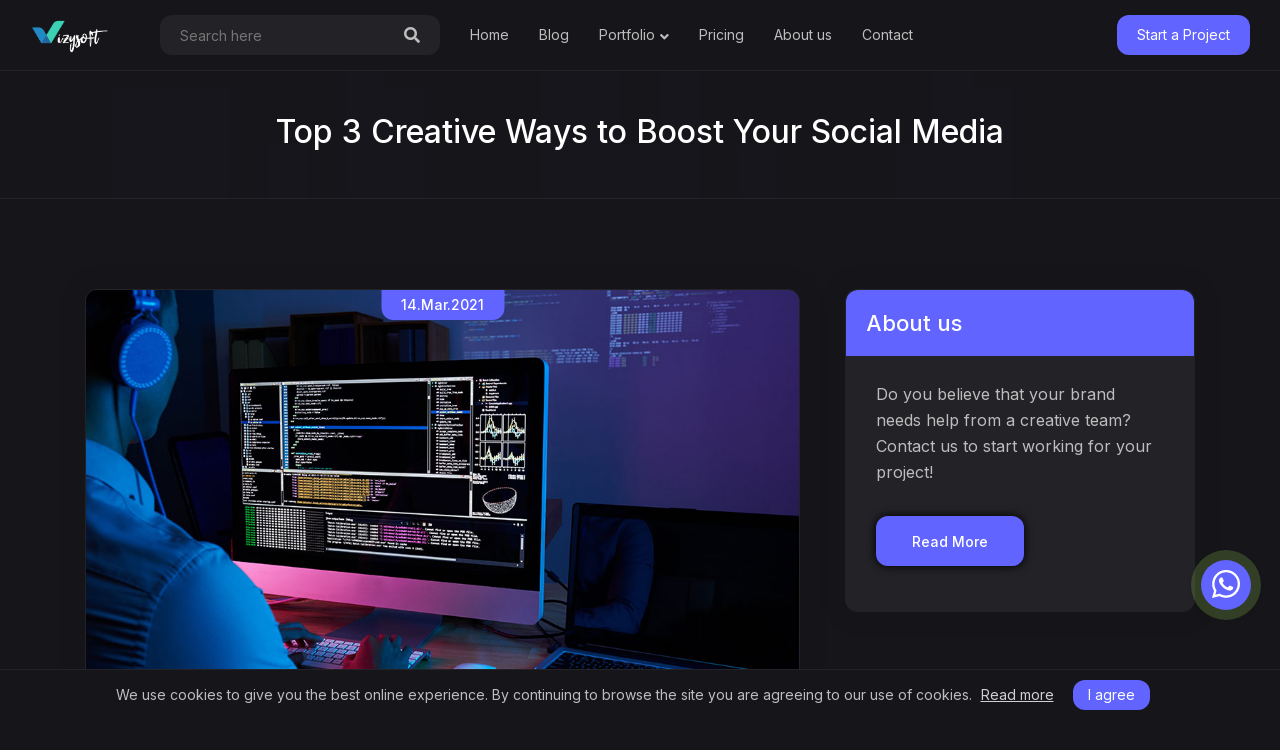

--- FILE ---
content_type: text/html; charset=UTF-8
request_url: https://vizysoft.in/post/3-creative-ways-to-boost-your-social-media
body_size: 8689
content:
<!doctype html>
<html lang="en">
<head>

        <!-- Page Title -->
    <title> Top 3 Creative Ways to Boost Your Social Media </title>

    <!-- Meta Data -->
    <meta name="csrf-token" content="p3mnuXOipcrsJLySOEE5atEk7OJpyHAYtMaTxLiw">
    <meta http-equiv="X-UA-Compatible" content="IE=edge">
    <meta http-equiv="content-type" content="text/html; charset=utf-8">
    <meta name="viewport" content="width=device-width, initial-scale=1">

    <meta name="description" content=" Boost Your Social Media ">
    <link rel="canonical" href="https://vizysoft.in/post/3-creative-ways-to-boost-your-social-media">
    <meta name="keywords" content="vizysoft, design, software, app, android, logo, graphics, marketing, agartala, tripura" />
    <meta name="publisher" content="https://vizysoft.in/post/3-creative-ways-to-boost-your-social-media">
    <meta name="copyright" content="Copyright (c) Vizysoft" />
    <meta name="author" content="Akash Sarkar" />
    <meta name="contact" content="hello.akashsr@gmail.com" />

    <meta name="revisit-after" content="7 Days" />
    <meta name="robots" content="index, follow" />
    <meta name="googlebot" content="index, follow" />
    <meta name="subjects" content="Vizysoft" />
    <meta name="classification" content="Vizysoft" />

    <meta itemprop="name" content=" Top 3 Creative Ways to Boost Your Social Media ">
    <meta itemprop="description" content=" Boost Your Social Media ">
    <meta itemprop="image" content="https://vizysoft.in/public/images/media/1662870894vizysoft-logo-new.png">
    
    
    <meta property="og:title" content=" Top 3 Creative Ways to Boost Your Social Media " />
    <meta property="og:type" content="website" />
    <meta property="og:url" content="https://vizysoft.in" />
    <meta property="og:image" content="https://vizysoft.in/public/images/media/1662870894vizysoft-logo-new.png" />
    <meta property="og:site_name" content="Akash Sarkar" />
    <meta property="og:description" content=" Boost Your Social Media " />
    
    
    
    <!-- Global site tag (gtag.js) - Google Analytics -->
    <script async src="https://www.googletagmanager.com/gtag/js?id=UA-202520604-1"></script>
    <script>
        window.dataLayer = window.dataLayer || [];
        function gtag(){dataLayer.push(arguments);}
        gtag('js', new Date());

        gtag('config', 'UA-202520604-1');
    </script>
    
    
    
    <!-- Facebook Pixel Code -->
    <script>
    !function(f,b,e,v,n,t,s)
    {if(f.fbq)return;n=f.fbq=function(){n.callMethod?
    n.callMethod.apply(n,arguments):n.queue.push(arguments)};
    if(!f._fbq)f._fbq=n;n.push=n;n.loaded=!0;n.version='2.0';
    n.queue=[];t=b.createElement(e);t.async=!0;
    t.src=v;s=b.getElementsByTagName(e)[0];
    s.parentNode.insertBefore(t,s)}(window, document,'script',
    'https://connect.facebook.net/en_US/fbevents.js');
    fbq('init', '2642492086043916');
    fbq('track', 'PageView');
    </script>
    
    <script type="text/javascript" src="https://cdn.ywxi.net/js/1.js" async></script>
    
    <noscript><img height="1" width="1" style="display:none"
    src="https://www.facebook.com/tr?id=2642492086043916&ev=PageView&noscript=1"
    /></noscript>
    <!-- End Facebook Pixel Code -->
    
        
    <!-- Favicon -->
    <link rel="shortcut icon" href="https://vizysoft.in/public/images/media/1662871048favicon.png" type="image/x-icon">
    <link rel="icon" href="https://vizysoft.in/public/images/media/1662871048favicon.png" type="image/x-icon">

    <!-- Fonts -->
    <link rel="preconnect" href="https://fonts.gstatic.com">

    
     
        <link href="https://fonts.googleapis.com/css2?family=Inter:wght@400;500&amp;display=swap" rel="stylesheet">
        <!-- Styles -->
    <link href="https://vizysoft.in/css/front/bootstrap.min.css" type="text/css" rel="stylesheet">
    <link href="https://vizysoft.in/css/libs/fontawesome.min.css" type="text/css" rel="stylesheet">
    <link href="https://vizysoft.in/css/front/owl.carousel.min.css" type="text/css" rel="stylesheet">
    <link href="https://vizysoft.in/css/front/vizysoft.css" type="text/css" rel="stylesheet">
  

    
    

    <!-- Inline Styles -->
    <style>
        body {
             
                font-family: 'Inter', sans-serif;
                    }
    </style>

            <style>
            body {
    background: #16151a;
}
        </style>
    
</head>
<body class="common-front " >

    <header class="header">

        

        <div class="header__content__vizysoft">
            <div class="header__logo">
                <a href="https://vizysoft.in" title="Vizysoft">
                    <img width="105" height="40" class="img-fluid logo-front" src="/public/images/media/1662870894vizysoft-logo-new.png" alt="logo">
                </a>
            </div>

            <form action="https://vizysoft.in/search" class="header__search__vizysoft" method="GET">
                <input id="search" type="text" name="term" placeholder="Search here" autocomplete="off">
                <button type="submit"><i class="fas fa-search"></i></button>
                <button type="button" class="close"><svg xmlns="http://www.w3.org/2000/svg" viewBox="0 0 24 24"><path d="M13.41,12l6.3-6.29a1,1,0,1,0-1.42-1.42L12,10.59,5.71,4.29A1,1,0,0,0,4.29,5.71L10.59,12l-6.3,6.29a1,1,0,0,0,0,1.42,1,1,0,0,0,1.42,0L12,13.41l6.29,6.3a1,1,0,0,0,1.42,0,1,1,0,0,0,0-1.42Z"></path></svg></button>
                <div id="project_list"></div>        
            </form>


            <div class="header__menu__vizysoft">


                <ul class="header__nav">

                                           
                         
                             <li class="header__nav-item"> <a title="Home" class="header__nav-link" href="/">Home</a> </li>
                                                                   
                         
                             <li class="header__nav-item"> <a title="Blog" class="header__nav-link" href="/blog">Blog</a> </li>
                                                                   
                                                   <li class="header__nav-item dropdown">
                                <a class="header__nav-link dropdown-toggle" href="/portfolio"  role="button" data-toggle="dropdown" aria-haspopup="true" aria-expanded="false">Portfolio
                                </a>
                                <ul class="dropdown-menu header__nav-menu">
<li><a href="/portfolio">All Projects</a></li>
<li><a href="/project/pizzola-food-delivery">Pizzola Food Delivery</a></li>
<li><a href="/project/syandan-news-app">Syandan News</a></li>
<li><a href="/project/tripura-chronicle">Tripura Chronicle</a></li>
</ul>
                               
                            </li>
                                                                   
                         
                             <li class="header__nav-item"> <a title="Pricing" class="header__nav-link" href="/pricing">Pricing</a> </li>
                                                                   
                         
                             <li class="header__nav-item"> <a title="About us" class="header__nav-link" href="/about-us">About us</a> </li>
                                                                   
                         
                             <li class="header__nav-item"> <a title="Contact" class="header__nav-link" href="/contact">Contact</a> </li>
                                            
                </ul>
            </div>

            <div class="header__actions__vizysoft">
                
                <div class="header__action header__action--search">
                    <button class="header__action-btn" type="button"><svg xmlns="http://www.w3.org/2000/svg" viewBox="0 0 24 24"><path d="M21.71,20.29,18,16.61A9,9,0,1,0,16.61,18l3.68,3.68a1,1,0,0,0,1.42,0A1,1,0,0,0,21.71,20.29ZM11,18a7,7,0,1,1,7-7A7,7,0,0,1,11,18Z"></path></svg></button>
                </div>

                <div class="header__lang">

                    
                </div>

                <div class="header__action header__action--signin">
                    <a class="header__action-btn header__action-btn--start-project" href="https://vizysoft.in/contact">
                        <span>Start a Project</span>
                    </a>
                </div>
            </div>

            <button class="header__btn__vizysoft" type="button">
                <span></span>
                <span></span>
                <span></span>
            </button>
        </div>
    </header>



    
    <!-- Google tag (gtag.js) -->
    <script async src="https://www.googletagmanager.com/gtag/js?id=G-EPY1VGSHRQ"></script>
    <script>
      window.dataLayer = window.dataLayer || [];
      function gtag(){dataLayer.push(arguments);}
      gtag('js', new Date());
    
      gtag('config', 'G-EPY1VGSHRQ');
    </script>
  
   <div class="breadcrumb-area">
       <h1 class="breadcrumb-title">Top 3 Creative Ways to Boost Your Social Media</h1>
   </div>

   <div class="post-content blog-page-section">
   		<div class="container">
   			<div class="row">

   				<div class="col-md-8">
   					<article class="single-post blogloop-v2">
	                   <div class="blog_custom">
	                      <div class="post-thumbnail">
	                         <a href="https://vizysoft.in/post/3-creative-ways-to-boost-your-social-media">
	                            <img class="blog_post_image img-fluid lazy" width="800" height="550" src="/public/img/loading-blog.gif" data-src="/public/images/media/1626457105post-3.jpg" alt="Top 3 Creative Ways to Boost Your Social Media">
	                          </a>
	                      </div>
	                      <span class="post-date">14.Mar.2021</span>
	                      <!-- POST DETAILS -->
	                      <div class="post-details">
	                         <div class="post-details-holder">
	                            <div class="post-author-avatar">
	                               <img alt="" src="/public/img/loading-blog.gif" data-src="/public/images/media/1626453504akashsr12.jpg" class="avatar img-fluid lazy" height="120" width="120">
	                             </div>
	                            
	                            <h2 class="post-name">
	                                  Top 3 Creative Ways to Boost Your Social Media
	                            </h2>

	                            <div class="post-category-comment-date">
	                               <span class="post-tags"><i class="fa fa-tag"></i>Social Media</span>
	                            </div>
	                            
	                            <div class="post-body">
	                                <p>Despite recent criticism among business and political commentators, social media networks remain some of the most important and unifying internet platforms. More than 2.5 billion people use social media networks, and that number is expected to grow in the coming years.</p>
<p>Marketers must rely on more than just hashtags and emojis to make the most of channels like Instagram, Facebook and Snapchat. The world&rsquo;s most successful social media marketers rely on a variety of sophisticated strategies designed to articulate a particular worldview that boosts brand awareness, drives new business, and delights followers.</p>
<p>Let&rsquo;s look at three creative ways in which you can dramatically improve your social media performance by following the strategies used by elite social media marketers.</p>
<p><img class="img-fluid" src="/public/images/media/1626508090social-media.jpg" alt="social-media" /></p>
<p><strong>1. Develop a multichannel approach.</strong></p>
<p>Just a few years ago, Twitter was the go-to platform for social media marketers. After that, Facebook assumed the mantle as the best social network for marketers. Today, it seems that most marketers prefer Instagram to reach users.</p>
<p><strong>2. Invest in influencer marketing.</strong></p>
<p>According to one recent study, roughly 95 percent of marketers who invest in influencer marketing believe it is effective. Some of the world&rsquo;s leading brands, including Nike, KitchenAid and Rolex, rely on influencer marketing to reach social media users.</p>
<blockquote>
<p>Social Media puts the &ldquo;public&rdquo; into PR and the &ldquo;market&rdquo; into marketing.</p>
<p>- Chris Brogan</p>
</blockquote>
<p><strong>3. Engage commenters as quickly as possible.</strong></p>
<p>Most social media platforms rely on algorithms to determine what content is displayed prominently and what content is buried. Facebook and Instagram use &ldquo;engagement&rdquo; as a primary factor in determining what content should or should not be displayed.</p>
	                            </div>
	                            
	                         </div>
	                      </div>
	                   </div>
	                </article>
   				</div>

   				<div class="col-md-4">
                
	                <div class="widget_element">
	                   <h3 class="widget-title">About us</h3>
<div class="textwidget">
<p class="html-widget-paragraph">Do you believe that your brand needs help from a creative team? Contact us to start working for your project!</p>
<a class="btn btn-style1" href="/about-us">Read More </a></div>
	                </div>

	                <!--<div class="widget_element">-->
	                    <!--<h3 class="widget-title">Why Vizysoft?</h3>
<p class="html-widget-paragraph">Whether you need a new logo, website, video or marketing campaign for your business, the key to making the project a success starts with having a well-thought-out creative brief.</p>
<p><a class="btn btn-style1" href="/portfolio">See Portfolio</a></p>-->
	                    <script async src="https://pagead2.googlesyndication.com/pagead/js/adsbygoogle.js?client=ca-pub-8172455698879003"
                            crossorigin="anonymous"></script>
                        <ins class="adsbygoogle"
                             style="display:block"
                             data-ad-format="fluid"
                             data-ad-layout-key="-6x+ef+1v-2l-b"
                             data-ad-client="ca-pub-8172455698879003"
                             data-ad-slot="6791557601">
                        </ins>
                        <script>
                            (adsbygoogle = window.adsbygoogle || []).push({});
                        </script>
    	            <!--</div>-->

	            </div>

			</div>



   		</div>
   		
   	</div>




    <div class="typed-section">
        <div class="container">
            <div class="row">
                <div class="col-md-8">
                        <h4 class="parent-typed-text">
                        <span class="mt_typed-beforetext">Are you looking for </span>
                            <span class="mt_typed_text"></span>

                        </h4>
                </div>
                <div class="col-md-4 text-right">
                    <a href="https://vizysoft.in/contact" target="_self" class="btn btn-style1"><span>Contact</span></a>
                </div>
            </div>
        </div>
    </div>   


    <footer class="footer-section">
        <div class="footer-wrapper">
            <div class="row align-items-end">
                <div class="col-lg-6">
                    <div class="footer-left">
                        <div class="inner">
                            <span>READY TO DO THIS</span>
                            <h4>Let&#039;s get to work</h4>
                            <a class="btn btn-style2" href="https://vizysoft.in/contact"> <span>Get the offer</span> </a> 
                        </div>
                    </div>
                </div>
                <div class="col-lg-6">
                    <div class="footer-right">
                        <div class="row">
                            <div class="col-lg-6 col-sm-6 col-12">
                                <div class="footer-widget">
                                    <div class="footer-widget widget_nav_menu">
                                        <h4 class="title">Quick Links</h4>
                                        <span class="vizysoft-animate-border"></span>
                                        <div class="menu-quick-link-container">
                                            <ul class="menu">
<li class="menu-item-footer"><a href="/gdpr">GDPR</a></li>
<li class="menu-item-footer"><a href="/terms-conditions">Terms and conditions</a></li>
<li class="menu-item-footer"><a href="/privacy-policy">Privacy Policy</a></li>
<li class="menu-item-footer"><a href="/credits">Sources &amp; Credits</a></li>
</ul>
                                        </div>
                                    </div>
                                </div>
                            </div>
                            <div class="col-lg-6 col-sm-6 col-12">
                                <div class="footer-widget">
                                    <div class="widget widget_custom_html">
                                        <h4 class="title">Say Hello</h4>
                                        <span class="vizysoft-animate-border"></span>
                                        <div class="custom-html-widget">
                                            <p>&nbsp;</p>
<ul class="ft-link">
<li><a href="mailto:hello.vizysoft@gmail.com">hello.vizysoft@gmail.com</a></li>
<li><a href="mailto:hello.akashsr@gmail.com">hello.akashsr@gmail.com</a></li>
</ul>
<div class="social-share-inner">
<ul class="social-share">
<li><a href="https://facebook.com/vizysoft" target="_blank" rel="noopener"><em class="fab fa-facebook-f"><strong>Facebook</strong></em></a></li>
<li><a href="https://instagram.com/vizysoft" target="_blank" rel="noopener"><em class="fab fa-instagram"><strong>Instagram</strong></em></a></li>
<li><a href="https://twitter.com/vizysoft" target="_blank" rel="noopener"><em class="fab fa-twitter"><strong>Twitter</strong></em></a></li>
</ul>
</div>
                                        </div>
                                    </div>
                                </div>
                            </div>
                            <div class="col-lg-12">
                                <div class="copyright-text">
                                    <p>Copyright &copy; 2023 - All rights reserved by <a href="/">Vizysoft</a>.</p>
                                </div>
                            </div>
                        </div>
                    </div>
                </div>
            </div>
        </div>
    </footer>


    <div class="progress-wrap">
        <svg class="progress-circle svg-content" width="100%" height="100%" viewBox="-1 -1 102 102">
            <path d="M50,1 a49,49 0 0,1 0,98 a49,49 0 0,1 0,-98"/>
        </svg>
    </div>
  




    
    <div class="hidden"  itemscope="" itemtype="https://schema.org/LocalBusiness">
        <span itemprop="description"> Boost Your Social Media </span> 
        <a itemprop="url" href="https://vizysoft.in"> </a>
        <div itemprop="image" itemscope itemtype="http://schema.org/ImageObject">
        <img src="https://vizysoft.in/public/images/media/1662870894vizysoft-logo-new.png" alt="logo" width="120" itemprop="url"></div>
        <span itemprop="name">Vizysoft</span>
        <em><span itemprop="priceRange">The best prices</span></em>
        <div itemprop="address" itemscope="" itemtype="https://schema.org/PostalAddress"> 
            <span itemprop="addressLocality">Belonia-Barpathari Road, Near Old Drop Gate, Sukanta Nagar, S.B.C. Nagar, Belonia, Tripura (S) - 799155</span> | 
            <span itemprop="addressCountry">India</span> | 
            <span itemprop="telephone">+919612254244</span> | 
            <span itemprop="email">hello.akashsr@gmail.com</span>
        </div>
    </div> 

    

        <a target="_blank" class="codeless-add-purchase-button" href="https://wa.me/+919612254244"><i class="icon"><svg height="682pt" viewBox="-23 -21 682 682.66669" width="682pt" xmlns="http://www.w3.org/2000/svg"><path d="m544.386719 93.007812c-59.875-59.945312-139.503907-92.9726558-224.335938-93.007812-174.804687 0-317.070312 142.261719-317.140625 317.113281-.023437 55.894531 14.578125 110.457031 42.332032 158.550781l-44.992188 164.335938 168.121094-44.101562c46.324218 25.269531 98.476562 38.585937 151.550781 38.601562h.132813c174.785156 0 317.066406-142.273438 317.132812-317.132812.035156-84.742188-32.921875-164.417969-92.800781-224.359376zm-224.335938 487.933594h-.109375c-47.296875-.019531-93.683594-12.730468-134.160156-36.742187l-9.621094-5.714844-99.765625 26.171875 26.628907-97.269531-6.269532-9.972657c-26.386718-41.96875-40.320312-90.476562-40.296875-140.28125.054688-145.332031 118.304688-263.570312 263.699219-263.570312 70.40625.023438 136.589844 27.476562 186.355469 77.300781s77.15625 116.050781 77.132812 186.484375c-.0625 145.34375-118.304687 263.59375-263.59375 263.59375zm144.585938-197.417968c-7.921875-3.96875-46.882813-23.132813-54.148438-25.78125-7.257812-2.644532-12.546875-3.960938-17.824219 3.96875-5.285156 7.929687-20.46875 25.78125-25.09375 31.066406-4.625 5.289062-9.242187 5.953125-17.167968 1.984375-7.925782-3.964844-33.457032-12.335938-63.726563-39.332031-23.554687-21.011719-39.457031-46.960938-44.082031-54.890626-4.617188-7.9375-.039062-11.8125 3.476562-16.171874 8.578126-10.652344 17.167969-21.820313 19.808594-27.105469 2.644532-5.289063 1.320313-9.917969-.664062-13.882813-1.976563-3.964844-17.824219-42.96875-24.425782-58.839844-6.4375-15.445312-12.964843-13.359374-17.832031-13.601562-4.617187-.230469-9.902343-.277344-15.1875-.277344-5.28125 0-13.867187 1.980469-21.132812 9.917969-7.261719 7.933594-27.730469 27.101563-27.730469 66.105469s28.394531 76.683594 32.355469 81.972656c3.960937 5.289062 55.878906 85.328125 135.367187 119.648438 18.90625 8.171874 33.664063 13.042968 45.175782 16.695312 18.984374 6.03125 36.253906 5.179688 49.910156 3.140625 15.226562-2.277344 46.878906-19.171875 53.488281-37.679687 6.601563-18.511719 6.601563-34.375 4.617187-37.683594-1.976562-3.304688-7.261718-5.285156-15.183593-9.253906zm0 0" fill-rule="evenodd"/></svg></i></a>
    
    <script src="https://vizysoft.in/js/libs/jquery.min.js"></script>
    <script src="https://vizysoft.in/js/front/popper.min.js"></script>
    <script src="https://vizysoft.in/js/front/bootstrap.min.js" defer></script>
    <script src="https://vizysoft.in/js/front/owl.carousel.min.js"></script>
    <script src="https://vizysoft.in/js/front/simpleParallax.min.js" defer></script>
    <script src="https://vizysoft.in/js/front/countTO.js" defer></script>
    <script src="https://vizysoft.in/js/front/typed.min.js" defer></script>
    <script src="https://vizysoft.in/js/front/shuffleLetters.js " defer></script>
    <script src="https://vizysoft.in/js/front/tilt.jquery.min.js " defer></script>
    <script src="https://vizysoft.in/js/front/magnific.min.js" defer></script>
    <script src="https://vizysoft.in/js/front/vizysoft.js" defer></script>




    <div class="js-cookie-consent cookie-consent">

    <span class="cookie-consent__message">
        We use cookies to give you the best online experience. By continuing to browse the site you are agreeing to our use of cookies. <a href="/privacy-policy">Read more</a>
    </span>

    <button class="js-cookie-consent-agree cookie-consent__agree">
        I agree
    </button>

</div>

    <script>

        window.laravelCookieConsent = (function () {

            const COOKIE_VALUE = 1;
            const COOKIE_DOMAIN = 'vizysoft.in';

            function consentWithCookies() {
                setCookie('laravel_cookie_consent', COOKIE_VALUE, 7300);
                hideCookieDialog();
            }

            function cookieExists(name) {
                return (document.cookie.split('; ').indexOf(name + '=' + COOKIE_VALUE) !== -1);
            }

            function hideCookieDialog() {
                const dialogs = document.getElementsByClassName('js-cookie-consent');

                for (let i = 0; i < dialogs.length; ++i) {
                    dialogs[i].style.display = 'none';
                }
            }

            function setCookie(name, value, expirationInDays) {
                const date = new Date();
                date.setTime(date.getTime() + (expirationInDays * 24 * 60 * 60 * 1000));
                document.cookie = name + '=' + value
                    + ';expires=' + date.toUTCString()
                    + ';domain=' + COOKIE_DOMAIN
                    + ';path=/'
                    + ';samesite=lax';
            }

            if (cookieExists('laravel_cookie_consent')) {
                hideCookieDialog();
            }

            const buttons = document.getElementsByClassName('js-cookie-consent-agree');

            for (let i = 0; i < buttons.length; ++i) {
                buttons[i].addEventListener('click', consentWithCookies);
            }

            return {
                consentWithCookies: consentWithCookies,
                hideCookieDialog: hideCookieDialog
            };
        })();
    </script>




    <script type="text/javascript">
    ( function ( $ ) {
        'use strict';
        $( document ).ready( function () {
            /* TYPED TEXT */
            $(function(){
                $(".mt_typed_text").typed({
                  strings: ['Web Design?', 'Social Media?', 'Print Design?', 'Digital Design?', 'Print Design?'], //blade / php dynamic functionality
                  typeSpeed: 1,
                  backDelay: 2000,
                  loop: true
                });
            });
        })
    } ( jQuery ) )
    </script>

            <script type="text/javascript">
            console.log('Vizysoft is working fine || Developed by Akash Sarkar'); //blade / php dynamic functionality
        </script>
    
    


</body>
</html>


--- FILE ---
content_type: text/html; charset=utf-8
request_url: https://www.google.com/recaptcha/api2/aframe
body_size: 267
content:
<!DOCTYPE HTML><html><head><meta http-equiv="content-type" content="text/html; charset=UTF-8"></head><body><script nonce="Rz7-PGa8v8qJsKJ9Cau8Qg">/** Anti-fraud and anti-abuse applications only. See google.com/recaptcha */ try{var clients={'sodar':'https://pagead2.googlesyndication.com/pagead/sodar?'};window.addEventListener("message",function(a){try{if(a.source===window.parent){var b=JSON.parse(a.data);var c=clients[b['id']];if(c){var d=document.createElement('img');d.src=c+b['params']+'&rc='+(localStorage.getItem("rc::a")?sessionStorage.getItem("rc::b"):"");window.document.body.appendChild(d);sessionStorage.setItem("rc::e",parseInt(sessionStorage.getItem("rc::e")||0)+1);localStorage.setItem("rc::h",'1769093100848');}}}catch(b){}});window.parent.postMessage("_grecaptcha_ready", "*");}catch(b){}</script></body></html>

--- FILE ---
content_type: text/css
request_url: https://vizysoft.in/css/front/vizysoft.css
body_size: 12429
content:
/*
Project: Vizysoft
Website URI: https://vizysoft.in
Author: Akash Sarkar
*/

/* I. HEADER */

.rc-anchor-aria-status {
    display: block;
}

.hidden {
    display: none;
}

a, button {
    cursor: pointer;
    transition: all 400ms ease;
    -webkit-transition: all 400ms ease;
}

body::-webkit-scrollbar {
    width: 8px;
}

body::-webkit-scrollbar-track {
    background: #222227;
}

body::-webkit-scrollbar-thumb {
    background-color: #bdbdbd;
    outline: 1px solid #222227;
    border-radius: 12px;
}

@media (min-width: 1300px) {
    header.header-vizysoft>nav.navbar.navbar-expand-lg {
        padding: 0;
    }
}

@media only screen and (min-width: 1200px) {
    .sticky .header__content__vizysoft {
        position: fixed;
        left: 0;
        top: 0;
        width: 100vw;
        background: #16151a;
        z-index: 9999;
        right: 0;
        -webkit-box-shadow: 0 7px 8px 0 rgb(0 0 0 / 6%);
        box-shadow: 0 7px 8px 0 rgb(0 0 0 / 6%);
        border-bottom: 1px solid #222227;
    }
    .sticky>.header {
        height: 70px;
    }
}

/*==============================
    Header
==============================*/

.header {
    display: block;
    position: relative;
    top: 0;
    left: 0;
    right: 0;
    width: auto;
    background-color: #16151a;
    border-bottom: 1px solid #222227;
    z-index: 101;
}

.header__content__vizysoft {
    display: flex;
    flex-direction: row;
    justify-content: space-between;
    align-items: center;
    height: 70px;
    width: 100%;
    position: relative;
    padding: 0 15px;
}

.header__logo {
    display: inline-flex;
    flex-direction: row;
    justify-content: flex-start;
    align-items: center;
    height: 40px;
}

.header__logo img {
    width: auto;
    height: 40px;
    display: block;
}

.header__actions__vizysoft {
    display: inline-flex;
    flex-direction: row;
    justify-content: flex-end;
    align-items: center;
    width: auto;
    margin-left: auto;
    margin-right: 42px;
}

.rtl .header__actions__vizysoft {
    justify-content: flex-start;
    text-align: left;
    margin-right: auto;
    margin-left: 0;
}

.header__action {
    display: flex;
    flex-direction: row;
    justify-content: center;
    align-items: center;
    height: 100%;
    width: 22px;
    position: relative;
    margin-left: 10px;
}

.header__action:first-child {
    margin-left: 0;
}

.header__action--profile {
    width: auto;
}

.header__action-btn {
    display: flex;
    flex-direction: row;
    justify-content: center;
    align-items: center;
    height: 36px;
    width: 100%;
    padding: 0;
    border: none;
    background-color: transparent;
    transition: 0.5s ease;
    transition-property: color, background-color, border-color, box-shadow;
    cursor: pointer;
    outline: 0 !important;
}

.header__action-btn span {
    display: none;
}

.header__action-btn svg {
    width: 22px;
    height: auto;
    fill: #bdbdbd;
    transition: fill 0.5s ease;
}

.header__action-btn:hover svg {
    fill: #fff;
}

.rtl a.codeless-add-purchase-button {
    right: inherit;
    left: 20px;
}

.rtl .progress-wrap {
    right: inherit;
    left: 30px;
}

.header__btn__vizysoft {
    position: absolute;
    width: 22px;
    height: 22px;
    display: block;
    right: 15px;
    top: 24px;
    padding: 0;
    border: none;
    background-color: transparent;
    transition: 0.5s ease;
    transition-property: color, background-color, border-color, box-shadow;
    cursor: pointer;
    outline: 0 !important;
}

.header__btn__vizysoft span {
    position: absolute;
    display: flex;
    flex-direction: column;
    justify-content: flex-start;
    align-items: flex-start;
    right: 0;
    width: 22px;
    height: 2px;
    background-color: #bdbdbd;
    border-radius: 2px;
    transition: 0.5s ease;
    transition-property: width, background-color;
}

.header__btn__vizysoft span:first-child {
    top: 0;
}

.header__btn__vizysoft span:nth-child(2) {
    top: 10px;
    width: 16px;
}

.header__btn__vizysoft span:last-child {
    top: 20px;
    width: 10px;
}

.header__btn__vizysoft:hover span {
    background-color: #6164ff;
}

.header__btn--active span {
    background-color: #6164ff;
}

.header__btn--active span:nth-child(2) {
    width: 22px;
}

.header__btn--active span:last-child {
    width: 22px;
}

.header__search__vizysoft {
    position: absolute;
    left: 0;
    top: -71px;
    width: 100%;
    height: 70px;
    display: flex;
    flex-direction: row;
    justify-content: flex-start;
    align-items: center;
    background-color: #16151a;
    z-index: 1;
    padding: 0 15px;
    border-bottom: 1px solid #222227;
    transition: top 0.5s ease;
}

.header__search--active {
    top: 0;
}

.header__search__vizysoft input {
    width: calc(100% - 30px);
    height: 40px;
    background-color: #222227;
    color: #fff;
    font-size: 14px;
    border-radius: 12px;
    border: none;
    padding: 0 45px 0 20px;
    font-family: 'Inter', sans-serif;
    font-weight: 400;
    outline: 0;
}

.header__search__vizysoft input:focus {
    border-color: #fff;
}

.header__search__vizysoft button {
    position: absolute;
    right: 60px;
    top: 15px;
    height: 40px;
    width: auto;
    display: flex;
    flex-direction: row;
    justify-content: center;
    align-items: center;
    padding: 0;
    border: none;
    background-color: transparent;
    transition: 0.5s ease;
    transition-property: color, background-color, border-color, box-shadow;
    cursor: pointer;
    color: #bdbdbd;
    outline: 0 !important;
}

div#project_list {
    position: absolute;
    top: 60px;
    width: 100%;
    opacity: 0;
    background: #222227;
    border-radius: 12px;
}

div#project_list li {
    background: #222227;
    padding: 0 !important;
}

h4.no-results {
    font-size: 32px;
    color: #ffff;
    text-align: center;
}

div#project_list p {
    color: #fff;
    border-bottom: 1px solid #000;
    display: block;
    padding: 10px 15px;
    font-size: 16px;
    margin-bottom: 0;
}

div#project_list li a {
    color: #fff;
    border-bottom: 1px solid #000;
    display: block;
    padding: 10px 15px;
    font-size: 16px;
}

div#project_list li a:hover {
    color: #6164ff;
}

div#project_list.active {
    opacity: 1;
}

.header__search__vizysoft button svg {
    width: 20px;
    height: auto;
    fill: #bdbdbd;
    transition: 0.5s ease;
}

.header__search__vizysoft button:hover svg {
    fill: #6164ff;
}

.header__search__vizysoft button.close {
    right: 15px;
}

.header__search__vizysoft--active {
    top: 0;
}

.header__menu__vizysoft {
    display: flex;
    flex-direction: column;
    justify-content: flex-start;
    align-items: flex-start;
    position: fixed;
    top: 70px;
    right: 0;
    bottom: 0;
    background-color: #16151a;
    z-index: 99;
    width: 280px;
    padding: 25px 25px 0;
    transform: translate3d(281px, 0, 0);
    transition: transform 0.5s ease;
    border-left: 1px solid #222227;
}

.header__menu__vizysoft--active {
    transform: translate3d(0, 0, 0);
}

.header__nav {
    display: flex;
    flex-direction: column;
    justify-content: flex-start;
    align-items: flex-start;
    width: 100%;
    position: relative;
    margin: 0;
    padding: 0;
    list-style: none;
}

.header__nav-item {
    margin-bottom: 20px;
    position: relative;
}

.header__nav-item:last-child {
    margin-bottom: 0;
}

.header__nav-link {
    font-size: 14px;
    color: #bdbdbd;
    line-height: 22px;
    height: 22px;
    display: inline-flex;
    flex-direction: row;
    justify-content: flex-start;
    align-items: center;
    font-weight: 400;
    font-family: 'Inter', sans-serif;
}

.header__nav-link svg {
    fill: #bdbdbd;
    width: 14px;
    height: auto;
    transition: fill 0.5s ease;
    margin-left: 1px;
    margin-top: 2px;
}

.header__nav-link--menu svg {
    width: 20px;
    margin-top: 0;
    margin-left: 0;
}

.header__nav-link--active {
    color: #6164ff;
    cursor: default;
    font-weight: 500;
}

.header__nav-link--active:hover {
    color: #6164ff !important;
}

.header__nav-link:hover, .header__nav-link[aria-expanded="true"] {
    color: #fff;
}

.header__nav-link:hover svg, .header__nav-link[aria-expanded="true"] svg {
    fill: #6164ff;
}

.header__nav-menu {
    display: block;
    position: absolute !important;
    z-index: -1;
    pointer-events: none;
    opacity: 0;
    top: 0;
    background-color: #16151a;
    border-radius: 16px;
    padding: 0 20px;
    width: 200px;
    transition: opacity 0.5s ease;
    transform: translate3d(0px, 22px, 0px);
    margin-top: 10px;
    height: auto;
    border: 1px solid #222227;
}

.header__nav-menu .header__nav-menu {
    margin-top: 5px;
    margin-left: 20px;
}

.header__nav-menu li {
    position: relative;
    margin-bottom: 18px;
}

.rtl .header__nav-menu li {
    text-align: right;
}

.header__nav-menu li:first-child {
    padding-top: 20px;
}

.header__nav-menu li:last-child {
    margin-bottom: 0;
    padding-bottom: 20px;
}

.header__nav-menu a {
    display: flex;
    flex-direction: row;
    justify-content: flex-start;
    align-items: center;
    color: #bdbdbd;
    font-size: 14px;
    font-weight: 400;
    transition: color 0.5s ease;
    position: relative;
    font-family: 'Inter', sans-serif;
}

.header__nav-menu a svg {
    fill: #bdbdbd;
    width: 14px;
    height: auto;
    transition: 0.5s ease;
    margin-left: 1px;
    margin-top: 2px;
}

.header__nav-menu a:hover, .header__nav-menu a[aria-expanded="true"] {
    color: #fff;
}

.header__nav-menu a:hover svg, .header__nav-menu a[aria-expanded="true"] svg {
    fill: #6164ff;
}

.header__nav-menu.show {
    z-index: 1000;
    pointer-events: auto;
    opacity: 1;
}

.rtl .header__nav-menu {
    left: inherit;
    right: 0;
}

.header__profile-btn {
    display: inline-flex;
    flex-direction: row;
    justify-content: flex-start;
    align-items: center;
    width: 100%;
    position: relative;
    padding: 0 6px 0 6px;
    height: 54px;
    border: 1px solid #222227;
    border-radius: 16px;
}

.header__profile-btn--verified:after {
    content: '';
    position: absolute;
    display: none;
    width: 18px;
    height: 18px;
    border: 2px solid #fff;
    bottom: 5px;
    left: 30px;
    border-radius: 50%;
    background: url("../img/verified.svg") no-repeat center #2f80ed;
    background-size: 14px auto;
    z-index: 1;
    pointer-events: none;
}

.header__profile-btn img {
    display: none;
    width: 40px !important;
    height: 40px;
    border-radius: 12px;
    margin-right: 6px;
}

.header__profile-btn div {
    display: flex;
    flex-direction: column;
    justify-content: center;
    align-items: flex-start;
    margin-left: 6px;
}

.header__profile-btn p {
    margin-bottom: 0;
    line-height: 22px;
    font-size: 14px;
    color: #fff;
    font-family: 'Inter', sans-serif;
    font-weight: 500;
}

.header__profile-btn span {
    font-size: 12px;
    color: #bdbdbd;
    line-height: 18px;
}

.header__profile-btn svg {
    fill: #bdbdbd;
    width: 16px;
    height: auto;
    transition: fill 0.5s ease;
    margin-left: 6px;
    margin-top: 2px;
}

.header__profile-btn:hover {
    border-color: #6164ff;
}

.header__profile-btn:hover svg, .header__profile-btn[aria-expanded="true"] svg {
    fill: #6164ff;
}

.header__profile-menu {
    display: block;
    position: absolute !important;
    z-index: -1;
    pointer-events: none;
    opacity: 0;
    top: 0;
    background-color: #16151a;
    border-radius: 16px;
    padding: 20px;
    min-width: 180px;
    transition: opacity 0.5s ease;
    transform: translate3d(0px, 54px, 0px) !important;
    height: auto;
    border: 1px solid #222227;
    right: 0 !important;
    left: auto !important;
    margin-top: 2px;
}

.header__profile-menu li {
    margin-bottom: 15px;
    width: 100%;
}

.header__profile-menu li:last-child {
    margin-bottom: 0;
}

.header__profile-menu li:last-child {
    padding-top: 15px;
    border-top: 1px solid #222227;
}

.header__profile-menu a {
    display: flex;
    flex-direction: row;
    justify-content: flex-start;
    align-items: center;
    color: #bdbdbd;
    font-size: 14px;
    font-weight: 400;
    transition: color 0.5s ease;
    position: relative;
    font-family: 'Inter', sans-serif;
}

.header__profile-menu a svg {
    fill: #fff;
    width: 20px;
    height: auto;
    transition: fill 0.5s ease;
    margin-right: 10px;
}

.header__profile-menu a:hover {
    color: #fff;
}

.header__profile-menu a:hover svg {
    fill: #6164ff;
}

.header__profile-menu.show {
    z-index: 1000;
    pointer-events: auto;
    opacity: 1;
}

.header__lang {
    position: relative;
    margin-top: 0px;
}

.header__lang-btn {
    display: inline-flex;
    flex-direction: row;
    justify-content: flex-start;
    align-items: center;
    background-color: rgba(255, 255, 255, 0.1);
    padding: 0 16px 0 8px;
    height: 36px;
    border-radius: 18px;
}

.header__lang-btn img {
    width: 20px;
    height: auto;
    margin-right: 8px;
    border-radius: 50%;
}

.rtl .header__lang-btn img {
    margin-right: 0px;
    margin-left: 8px;
}

.header__lang-btn span {
    color: #bdbdbd;
    font-size: 14px;
    line-height: 20px;
    font-weight: 400;
    transition: color 0.5s ease;
}

.header__lang-btn:hover span {
    color: #fff;
}

.header__lang-dropdown {
    display: block;
    position: absolute !important;
    z-index: -1;
    pointer-events: none;
    opacity: 0;
    top: 0;
    background-color: #16151a;
    border-radius: 16px;
    padding: 16px;
    min-width: 100px;
    transition: opacity 0.5s ease;
    height: auto;
    border: 1px solid #222227;
}

.header__lang-dropdown li {
    width: 100%;
    margin-bottom: 15px;
}

.header__lang-dropdown li:last-child {
    margin-bottom: 0;
}

.header__lang-dropdown a {
    display: flex;
    flex-direction: row;
    justify-content: flex-start;
    align-items: center;
}

.header__lang-dropdown a img {
    width: 20px;
    height: auto;
    margin-right: 8px;
    border-radius: 50%;
}

.rtl .header__lang-dropdown a img {
    margin-right: 0px;
    margin-left: 8px;
}

.header__lang-dropdown a span {
    color: #bdbdbd;
    font-size: 14px;
    line-height: 20px;
    font-weight: 400;
    transition: color 0.5s ease;
}

.header__lang-dropdown a:hover span {
    color: #fff;
}

.header__lang-dropdown.show {
    z-index: 1000;
    pointer-events: auto;
    opacity: 1;
}

.header__nav-item.dropdown>a::after {
    content: "\f107";
    border: 0;
    font-family: "Font Awesome 5 Free";
    font-weight: 990;
    -moz-osx-font-smoothing: grayscale;
    -webkit-font-smoothing: antialiased;
    display: inline-block;
    font-style: normal;
    font-variant: normal;
    text-rendering: auto;
    line-height: 1;
    display: block;
    width: auto;
    height: auto;
    margin-left: 5px;
    position: relative;
    top: 2px;
}

.rtl .header__nav-item.dropdown>a::after {
    margin-left: 0;
    margin-right: 7px;
}

@media (min-width: 576px) {
    .header__action--signin {
        width: auto;
        padding-left: 22px;
    }
    .header__action--signin:before {
        content: '';
        position: absolute;
        display: block;
        width: 1px;
        height: 24px;
        background-color: #222227;
        top: 50%;
        left: 0;
        margin-top: -11px;
    }
    .header__action--signin:hover a span, .header__action--signin:hover button span {
        color: #fff;
    }
    .header__action--signin:hover a svg, .header__action--signin:hover button svg {
        fill: #6164ff;
    }
    .header__action-btn span {
        display: block;
        white-space: nowrap;
        color: #bdbdbd;
        font-size: 14px;
        margin-right: 10px;
        font-family: 'Inter', sans-serif;
        font-weight: 400;
        transition: color 0.5s ease;
    }
    .header__action-btn--start-project {
        background-color: #6164ff;
        border-radius: 12px;
        padding: 0 20px;
    }
    .header__action-btn--start-project span {
        margin-right: 0;
        color: #fff;
    }
    .header__action-btn--start-project svg {
        display: none;
    }
    .header__action-btn--start-project:hover {
        background-color: #222227;
    }
    .header__action-btn--start-project:hover span {
        color: #6164ff;
    }
    .header__content__vizysoft {
        padding: 0 30px;
    }
    .header__search__vizysoft {
        padding: 0 30px;
    }
    .header__search__vizysoft button {
        right: 75px;
    }
    .header__search__vizysoft button.close {
        right: 30px;
    }
    .header__btn__vizysoft {
        right: 30px;
    }
    .header__profile-btn img {
        display: block;
    }
    .header__profile-btn--verified:after {
        display: block;
    }
}

@media (min-width: 768px) {
    .header__action {
        margin-left: 30px;
    }
    .rtl .header__action {
        margin-left: 0;
        margin-right: 30px;
    }
    .header__action--signin {
        padding-left: 0px;
    }
    .header__actions__vizysoft {
        margin-right: 52px;
    }
}

@media (min-width: 1200px) {
    .header__logo {
        width: auto;
        margin-right: 50px;
    }
    .rtl .header__logo {
        margin-right: 0;
        margin-left: 50px;
    }
    .header__btn__vizysoft {
        display: none;
    }
    .header__content__vizysoft {
        padding: 0 30px;
    }
    .header__actions__vizysoft {
        margin-right: 0;
    }
    .header__action--search {
        display: none;
    }
    .header__action--signin {
        padding-left: 0;
    }
    .header__action--signin:before {
        display: none;
    }
    .header__action-btn svg {
        fill: #6164ff;
    }
    .header__action-btn--start-project {
        height: 40px;
        min-width: 100px;
    }
    .header__search__vizysoft {
        position: relative;
        top: auto;
        left: auto;
        width: 280px;
        padding: 0;
        border: none;
        background-color: transparent;
    }
    .header__search__vizysoft input {
        padding: 0 60px 0 20px;
        width: 100%;
    }
    .header__search__vizysoft button {
        right: 20px;
    }
    .header__search__vizysoft button.close {
        display: none;
    }
    .header__search__vizysoft--active {
        top: auto;
    }
    .header__menu__vizysoft {
        flex-direction: row;
        align-items: center;
        width: auto;
        padding: 0;
        position: relative;
        top: auto;
        right: auto;
        bottom: auto;
        background-color: transparent;
        transform: translate3d(0, 0, 0);
        border: none;
        transition: transform 0s ease;
    }
    .header__nav {
        flex-direction: row;
        align-items: center;
        width: auto;
        margin: 0;
    }
    .header__nav-item {
        display: flex;
        flex-direction: row;
        justify-content: flex-start;
        align-items: center;
        height: 70px;
        margin-bottom: 0;
        margin-left: 30px;
    }
    .rtl .header__nav-item {
        margin-left: 0px;
        margin-right: 30px;
    }
    .header__nav-menu {
        transform: translate3d(0px, 46px, 0px);
    }
    .header__nav-menu .header__nav-menu {
        transform: translate3d(0px, 22px, 0px);
    }
}

@media (min-width: 1440px) {
    .header__search__vizysoft {
        width: 360px;
    }
}

@-webkit-keyframes fadeInDown {
    0% {
        opacity: 0;
        -webkit-transform: translate3d(0, -100%, 0);
        transform: translate3d(0, -100%, 0)
    }
    100% {
        opacity: 1;
        -webkit-transform: none;
        transform: none
    }
}

@keyframes fadeInDown {
    0% {
        opacity: 0;
        -webkit-transform: translate3d(0, -100%, 0);
        transform: translate3d(0, -100%, 0)
    }
    100% {
        opacity: 1;
        -webkit-transform: none;
        transform: none
    }
}

@media only screen and (min-width: 1200px) {
    .sticky .header-vizysoft {
        height: 90px;
    }
    .sticky .header-vizysoft .navbar {
        position: fixed;
        left: 0;
        top: 0;
        width: 100vw;
        background: #fff;
        z-index: 9999;
        right: 0;
        -webkit-box-shadow: 0 7px 8px 0 rgb(0 0 0 / 6%);
        box-shadow: 0 7px 8px 0 rgb(0 0 0 / 6%);
    }
    .fadeInDown {
        -webkit-animation-name: fadeInDown;
        animation-name: fadeInDown;
    }
    .animated {
        -webkit-animation-duration: 1s;
        animation-duration: 1s;
        -webkit-animation-fill-mode: both;
        animation-fill-mode: both;
    }
}

/* FIXED SIDEBAR */

.fixed-sidebar-menu-overlay {
    background: rgba(0, 0, 0, 0.7) none repeat scroll 0 0;
    height: 100%;
    left: 0;
    position: fixed;
    top: 0;
    width: 100%;
    z-index: 999;
    opacity: 0;
    visibility: hidden;
    transition: all 300ms ease-in-out;
    -webkit-transition: all 300ms ease-in-out;
    cursor: url(../../img/burger-close.png), auto;
}

.fixed-sidebar-menu-overlay.visible {
    opacity: 1 !important;
    visibility: visible !important;
}

.fixed-sidebar-menu {
    background: #ffffff;
    position: fixed;
    width: 400px;
    height: 100%;
    overflow-y: scroll;
    margin: 0;
    z-index: 999999999;
    padding: 0;
    top: 0;
    transition: all 300ms ease-in-out;
    -webkit-transition: all 300ms ease-in-out;
    border-left: 5px solid #6164ff;
}

.header7 .fixed-sidebar-menu.open {
    right: 0%;
}

.header7 .fixed-sidebar-menu {
    right: -400px;
}

.fixed-sidebar-menu.open {
    padding: 0;
    width: 400px;
}

.fixed-sidebar-menu-holder .close-sidebar {
    position: absolute;
    right: 32px;
    top: 32px;
    width: 32px;
    height: 32px !important;
    cursor: pointer;
    z-index: 2252;
    transition: all 300ms ease;
    -webkit-transition: all 300ms ease;
}

.fixed-sidebar-menu-holder .close-sidebar:before, .fixed-sidebar-menu-holder .close-sidebar:after {
    position: absolute;
    left: 15px;
    content: ' ';
    height: 33px;
    width: 3px;
    background-color: #000;
}

.close-sidebar:before {
    transform: rotate(45deg);
    -webkit-transform: rotate(45deg);
}

.close-sidebar:after {
    transform: rotate(-45deg);
    -webkit-transform: rotate(-45deg);
}

.header7 .fixed-sidebar-menu.open .close-sidebar:hover {
    transform: rotate(90deg);
    -webkit-transform: rotate(90deg);
}

.fixed-sidebar-menu>div {
    height: auto;
}

.fixed-sidebar-menu .left-side {
    box-sizing: border-box;
    float: left;
    height: 100%;
    padding: 80px 45px 30px;
    width: 100%;
}

.fixed-sidebar-menu.open .left-side {
    opacity: 1;
    position: relative;
    visibility: visible;
}

.fixed-sidebar-menu .widget-title {
    border-color: transparent;
    margin-bottom: 50px;
    font-weight: 900;
    color: #324452;
    margin: 10px 0 25px;
    padding: 0;
    font-size: 32px;
}

.contact-details p {
    font-size: 16px;
    line-height: 24px;
    color: #000;
    opacity: .8;
    font-weight: 400;
}

.contact-details p i {
    width: 25px;
}

.fixed-sidebar-menu .left-side .social-links {
    margin: 0;
    padding: 0;
    line-height: 1;
    margin-top: 20px;
}

.fixed-sidebar-menu .left-side .social-links li {
    margin-right: 10px;
    color: #000;
    opacity: .8;
    display: inline-block;
    list-style: outside none none;
    transition: all 350ms ease-in-out;
    -webkit-transition: all 350ms ease-in-out;
}

.fixed-sidebar-menu .left-side .social-links a {
    text-align: center;
    font-size: 18px;
    color: #000;
    opacity: .8;
}

/* #Progress
================================================== */

@-webkit-keyframes border-transform {
    0%, 100% {
        border-radius: 63% 37% 54% 46% / 55% 48% 52% 45%;
    }
    14% {
        border-radius: 40% 60% 54% 46% / 49% 60% 40% 51%;
    }
    28% {
        border-radius: 54% 46% 38% 62% / 49% 70% 30% 51%;
    }
    42% {
        border-radius: 61% 39% 55% 45% / 61% 38% 62% 39%;
    }
    56% {
        border-radius: 61% 39% 67% 33% / 70% 50% 50% 30%;
    }
    70% {
        border-radius: 50% 50% 34% 66% / 56% 68% 32% 44%;
    }
    84% {
        border-radius: 46% 54% 50% 50% / 35% 61% 39% 65%;
    }
}

.paginacontainer {
    height: 3000px;
}

/* #Progress
================================================== */

.progress-wrap {
    position: fixed;
    right: 30px;
    bottom: 38px;
    height: 46px;
    width: 46px;
    cursor: pointer;
    display: block;
    border-radius: 50px;
    box-shadow: inset 0 0 0 2px rgb(204 204 204 / 30%);
    z-index: 10000;
    opacity: 0;
    visibility: hidden;
    transform: translateY(15px);
    -webkit-transition: all 200ms linear;
    transition: all 200ms linear;
}

.progress-wrap.active-progress {
    opacity: 1;
    visibility: visible;
    transform: translateY(0);
}

.progress-wrap::after {
    position: absolute;
    content: '^';
    text-align: center;
    line-height: 52px;
    font-size: 18px;
    color: #ccc;
    left: 0;
    top: 0;
    height: 46px;
    width: 46px;
    cursor: pointer;
    display: block;
    z-index: 1;
    -webkit-transition: all 200ms linear;
    transition: all 200ms linear;
}

.progress-wrap::before {
    position: absolute;
    text-align: center;
    line-height: 46px;
    font-size: 24px;
    opacity: 0;
    background: black;
    /* --- Pijl hover kleur --- */
    -webkit-background-clip: text;
    -webkit-text-fill-color: transparent;
    left: 0;
    top: 0;
    height: 46px;
    width: 46px;
    cursor: pointer;
    display: block;
    z-index: 2;
    -webkit-transition: all 200ms linear;
    transition: all 200ms linear;
}

.progress-wrap:hover::before {
    opacity: 1;
}

.progress-wrap svg path {
    fill: none;
}

.progress-wrap svg.progress-circle path {
    stroke: #ccc;
    /* --- Lijn progres kleur --- */
    stroke-width: 4;
    box-sizing: border-box;
    -webkit-transition: all 200ms linear;
    transition: all 200ms linear;
}

/* II. SLIDER */

.slider-inner-vizysoft {
    position: relative;
    padding: 30px 0;
}

.slider-image img {
    max-height: 450px;
    width: auto !important;
    margin: 0 auto;
}

.slider-image {
    min-height: 450px;
}

.slider-image img {
    -webkit-animation: action 3s infinite alternate;
    animation: action 3s infinite alternate;
}

@-webkit-keyframes action {
    0% {
        transform: translateY(0);
    }
    100% {
        transform: translateY(20px);
    }
}

@keyframes action {
    0% {
        transform: translateY(0);
    }
    100% {
        transform: translateY(20px);
    }
}

.slider-vizysoft.owl-carousel:not(.owl-loaded) .slider-image {
    background: url(../../img/loading-blog.gif) no-repeat center center;
    text-align: center;
    max-width: 400px;
    min-height: 450px;
    background-position: center;
    background-size: contain;
    margin: 0 auto;
}

.slider-vizysoft:not(.owl-loaded) {
    height: 510px;
    display: block;
    overflow: hidden;
}

.slider-vizysoft-section .owl-nav {
    position: absolute;
    top: 50%;
    margin-top: -50px;
    width: 100%;
}

.slider-vizysoft-section .owl-nav .owl-prev, .slider-vizysoft-section .owl-nav .owl-next {
    border-radius: 100%;
    border: 1px solid rgb(204 204 204 / 30%) !important;
    color: #bdbdbd !important;
    left: 30px;
    position: absolute;
    width: 50px;
    height: 50px;
    font-size: 18px !important;
    line-height: 50px !important;
    outline: 0;
    transition: all 300ms ease;
    -webkit-transition: all 300ms ease;
}

.slider-vizysoft-section .owl-nav .owl-prev:hover, .slider-vizysoft-section .owl-nav .owl-next:hover {
    border-color: #6164ff !important;
    color: #6164ff !important;
}

.slider-vizysoft-section .owl-nav .owl-next {
    right: 30px;
    left: auto;
}

.slider-vizysoft-section {
    background-image: url(../../img/home.png);
    background-color: #16151a;
    padding: 30px 0;
    background-size: cover;
    position: relative;
    border-bottom: 1px solid #222227;
    z-index: 2;
    background-position: bottom;
}

.slider-body p {
    font-weight: 400;
    font-size: 16px;
    line-height: 28px;
    color: #bdbdbd;
}

.slider-content h1 {
    color: #fff;
    font-size: 42px;
    line-height: 52px;
    margin-bottom: 5px;
    max-width: 500px;
}

.slider-body {
    margin-bottom: 25px;
}

.slider-content h2 {
    color: #6164ff;
    font-size: 42px;
    line-height: 52px;
    margin-bottom: 30px;
    max-width: 500px;
    display: block;
    min-height: 52px;
}

a.btn.btn-slider {
    display: block;
    white-space: nowrap;
    color: #fff;
    font-size: 14px;
    font-family: 'Inter', sans-serif;
    font-weight: 500;
    background-color: #6164ff;
    border-radius: 12px;
    padding: 0 35px;
    display: inline-block;
    height: 50px;
    min-width: 100px;
    line-height: 50px;
    margin: 15px 0px;
    transition: all 400ms ease;
    -webkit-transition: all 400ms ease;
    box-shadow: 0 0 10px #000;
    -webkit-box-shadow: 0 0 10px #000;
    margin-right: 30px;
}

.rtl a.btn.btn-slider {
    margin-right: 0px;
    margin-left: 30px;
}

a.btn.btn-slider:hover {
    background-color: #222227;
}

a.btn.btn-slider2 {
    display: block;
    white-space: nowrap;
    color: #fff;
    font-size: 14px;
    font-family: 'Inter', sans-serif;
    font-weight: 500;
    background-color: #222227;
    border-radius: 12px;
    padding: 0 35px;
    display: inline-block;
    height: 50px;
    min-width: 100px;
    line-height: 50px;
    margin: 15px 0px;
    transition: all 400ms ease;
    -webkit-transition: all 400ms ease;
    box-shadow: 0 0 10px #000;
    -webkit-box-shadow: 0 0 10px #000;
}

a.btn.btn-slider2:hover {
    background-color: #6164ff;
}

/* III. ABOUT  */

.about-section {
    padding: 130px 0 90px;
    background: #16151a;
    border-bottom: 1px solid #222227;
}

.imgone.big-paral .simpleParallax {
    background: #000000;
    min-height: 380px;
    display: flex;
    align-items: center;
    justify-content: center;
    border-radius: 12px;
}

.imgtwo.big-paral .simpleParallax {
    background: #000000;
    min-height: 471px;
    display: flex;
    align-items: center;
    justify-content: center;
    border-radius: 12px;
}

.imgone.big-paral::before {
    position: absolute;
    z-index: 1;
    content: '';
    width: calc(50% + 10px);
    height: calc(50% + 10px);
    border: none;
    background-image: -webkit-linear-gradient( 45deg, #6164FF 15%, #898bff 65%);
    background-image: linear-gradient( 45deg, #6164FF 15%, #898bff 65%);
    transition-timing-function: cubic-bezier(.25, .25, .75, .75);
    transition-duration: 0.4s;
    transition-property: opacity, transform;
    top: -5px;
    right: initial;
    bottom: initial;
    left: -5px;
    box-shadow: 0 0 10px #000;
    -webkit-box-shadow: 0 0 10px #000;
    border-radius: 12px;
}

.imgtwo.big-paral::before {
    position: absolute;
    z-index: 1;
    content: '';
    width: calc(50% + 10px);
    height: calc(50% + 10px);
    border: none;
    background-image: -webkit-linear-gradient( 45deg, #898bff 15%, #6164FF 65%);
    background-image: linear-gradient( 45deg, #898bff 15%, #6164FF 65%);
    transition-timing-function: cubic-bezier(.25, .25, .75, .75);
    transition-duration: 0.4s;
    transition-property: opacity, transform;
    top: initial;
    right: initial;
    bottom: -5px;
    right: 9px;
    box-shadow: 0 0 10px #000;
    -webkit-box-shadow: 0 0 10px #000;
    border-radius: 12px;
}

.simpleParallax {
    position: relative;
    z-index: 3;
}

h4.about-heading1-home {
    font-size: 14px;
    color: #bdbdbd;
    font-weight: 400;
    text-transform: uppercase;
    letter-spacing: 1px;
    word-spacing: 3px;
}

h4.about-heading1-home::before {
    content: '';
    width: 20px;
    height: 1px;
    background: #696970;
    display: inline-block;
    position: relative;
    bottom: 5px;
    margin-right: 10px;
}

.rtl h4.about-heading1-home::before {
    margin-right: 0px;
    margin-left: 10px;
}

.about-heading2-home {
    font-size: 42px;
    line-height: 51px;
    font-weight: 500;
    color: #fff;
    margin-top: 15px;
    margin-bottom: 35px;
}

.btn.btn-style1 {
    display: block;
    white-space: nowrap;
    color: #fff;
    font-size: 14px;
    font-family: 'Inter', sans-serif;
    font-weight: 500;
    background-color: #6164ff;
    border-radius: 12px;
    padding: 0 35px;
    display: inline-block;
    height: 50px;
    min-width: 100px;
    line-height: 50px;
    margin: 15px 0px;
    transition: all 400ms ease;
    -webkit-transition: all 400ms ease;
    box-shadow: 0 0 10px #000;
    -webkit-box-shadow: 0 0 10px #000;
    margin-right: 30px;
}

.rtl .btn.btn-style1 {
    margin-right: 0px;
    margin-left: 30px;
}

.btn.btn-style1:hover {
    background-color: #222227;
}

.btn.btn-style1 span.button-text {
    display: inline-block;
    font-weight: 600;
}

.about-section p {
    font-weight: 400;
    font-size: 16px;
    line-height: 28px;
    color: #bdbdbd;
}

.pictures-row {
    padding-right: 30px;
}

.rtl .pictures-row {
    padding-right: 0px;
    padding-left: 30px;
}

.imgone.big-paral {
    position: relative;
    top: -40px;
}

.exp-about {
    padding-left: 30px;
    margin-top: -20px;
}

h5.nmb-font-about {
    font-size: 42px;
    line-height: 1;
    font-weight: 500;
    color: #fff;
    margin-top: 0;
    margin-bottom: 10px;
}

h3.about-heading2-home span {
    color: #6164ff;
}

h6.service_summary-about {
    font-size: 14px;
    color: #bdbdbd;
    font-weight: 400;
    text-transform: uppercase;
    letter-spacing: 1px;
    word-spacing: 0px;
    margin-left: -27px;
}

h6.service_summary-about::before {
    content: '';
    width: 20px;
    height: 1px;
    background: #696970;
    display: inline-block;
    position: relative;
    bottom: 5px;
    margin-right: 10px;
}

.rtl h6.service_summary-about::before {
    margin-right: 0px;
    margin-left: 10px;
}

.card-parent {
    padding: 10px;
}

.card.featured.to-top-left h4.heading i {
    color: #6164ff;
    padding-right: 5px;
}

.rtl .card.featured.to-top-left h4.heading i {
    padding-right: 0px;
    padding-left: 5px;
}

.card.featured.to-top-left {
    position: relative;
    z-index: 1;
    width: 100%;
    padding: 35px;
    border-radius: 12px;
    transition-timing-function: cubic-bezier(.25, .25, .75, .75);
    transition-duration: 0.4s;
    transition-property: opacity, transform;
    padding: 40px 20px 20px;
    border: 1px solid #222227;
    background-color: #16151a;
    box-shadow: 0 0 10px rgb(0 0 0 / 20%);
    -webkit-box-shadow: 0 0 10px rgb(0 0 0 / 20%);
    transition: all 600ms ease;
    -webkit-transition: all 600ms ease;
}

.card.featured.to-top-left:hover {
    border-color: rgb(97 100 255 / 70%);
    transform: translateY(-5px);
    -webkit-transform: translateY(-5px);
}

.card.featured.to-top-left h4.heading {
    font-size: 22px;
    color: #fff;
    font-weight: 500;
    margin-bottom: 0px;
}

.heading-wrapper {
    margin: 0 0 15px;
}

.card.featured.to-top-left p {
    font-weight: 400;
    font-size: 16px;
    line-height: 28px;
    color: #bdbdbd;
    margin-bottom: 10px;
}

.gallery img {
    width: 100%;
    height: auto;
    border-radius: 10px;
}

.image-wrapper.to-bottom {
    margin: 15px 0 0;
}

/* IV. FUN FACTS */

.fun-facts-section {
    padding: 90px 0;
    background: #16151a;
    position: relative;
    border-bottom: 1px solid #222227;
}

h3.fun-facts-heading1 {
    font-size: 42px;
    line-height: 51px;
    font-weight: 500;
    color: #fff;
    margin-top: 0px;
    margin-bottom: 20px;
    text-align: center;
}

.fun-facts-section p {
    font-weight: 400;
    font-size: 16px;
    line-height: 28px;
    color: #bdbdbd;
    margin-bottom: 10px;
    max-width: 600px;
    text-align: center;
    margin: 0 auto 10px;
}

.row.fun-facts-timer {
    margin-top: 40px;
}

span.timer {
    font-size: 51px;
    line-height: 55px;
    letter-spacing: 0;
    font-weight: 500;
    color: #6164ff;
    margin-top: 0;
    margin-bottom: 10px;
    text-align: center;
    display: block;
    min-height: 55px;
}

.row.fun-facts-timer h4 {
    color: #fff;
    font-weight: 400;
    text-align: center;
    margin-top: 0;
    font-size: 16px;
}

.radial {
    border: 1px solid #222227;
    padding: 30px;
    border-radius: 12px;
}

/* services */

.services-section {
    background: #16151a;
    padding: 70px 0 90px;
    border-bottom: 1px solid #222227;
}

.description-services p {
    font-weight: 400;
    font-size: 16px;
    line-height: 28px;
    color: #bdbdbd;
    margin-bottom: 10px;
    max-width: 600px;
    text-align: center;
    margin: 0 auto 50px;
}

.services-section .owl-stage-outer {
    cursor: grab;
    cursor: -webkit-grab;
}

.service-box-parent {
    border: 1px solid rgba(0, 0, 0, .1);
    border-radius: 5px;
    overflow: hidden;
}

.services-section h3 {
    font-size: 42px;
    line-height: 52px;
    letter-spacing: 0;
    font-weight: 500;
    color: #fff;
    margin-top: 0;
    text-align: center;
    max-width: 800px;
    margin-bottom: 30px;
    margin-left: auto;
    margin-right: auto;
}

.service-box {
    padding: 60px 45px;
    position: relative;
    background-size: cover;
}

.service-box i {
    font-size: 40px;
    color: #6164ff;
    margin-bottom: 20px;
}

.service-box h5 {
    font-size: 28px;
    font-weight: 800;
    margin-top: 0;
    margin-bottom: 15px;
    color: #324452;
}

.service-box p {
    font-size: 18px;
    line-height: 24px;
    color: #696970;
    margin-bottom: 0;
}

.service-box * {
    position: relative;
    z-index: 2;
    transition: all 300ms ease;
    -webkit-transition: all 300ms ease;
}

.service-box::before {
    content: '';
    position: absolute;
    display: block;
    top: 0;
    bottom: 0;
    left: 0;
    right: 0;
    background: #fff;
    z-index: 1;
    transition: all 300ms ease;
    -webkit-transition: all 300ms ease;
}

.service-box::after {
    content: '';
    position: absolute;
    display: block;
    top: 0;
    bottom: 0;
    left: 0;
    right: 0;
    background: rgb(96 34 234 / 70%);
    z-index: 1;
    opacity: 0;
    transition: all 300ms ease;
    -webkit-transition: all 300ms ease;
}

.service-box:hover::after {
    opacity: 1;
}

.service-box:hover::before {
    opacity: 0;
}

.service-box:hover * {
    color: #fff;
}

.services-section .owl-dots button.owl-dot {
    width: 10px;
    height: 5px;
    background: #fff;
    border-radius: 12px;
    margin: 0 5px;
    outline: 0;
}

.services-section .owl-dots {
    text-align: center;
    margin-top: 20px;
}

.services-section .owl-dots button.owl-dot.active {
    background: #6164ff;
    width: 20px;
}

.services-section h3 span {
    color: #6164ff;
}

/* OUR PORTFOLIO */

.portfolio-section {
    background: #16151a;
    padding: 85px 0 90px;
    border-bottom: 1px solid #222227;
}

.portfolio-section h4 {
    font-size: 14px;
    color: #bdbdbd;
    font-weight: 400;
    text-transform: uppercase;
    letter-spacing: 1px;
    word-spacing: 3px;
}

.portfolio-section h4::before {
    content: '';
    width: 20px;
    height: 1px;
    background: #696970;
    display: inline-block;
    position: relative;
    bottom: 5px;
    margin-right: 10px;
}

.rtl .portfolio-section h4::before {
    margin-right: 0px;
    margin-left: 10px;
}

.portfolio-section h3 {
    font-size: 42px;
    line-height: 51px;
    font-weight: 500;
    color: #fff;
    margin-top: 15px;
    margin-bottom: 65px;
}

.portfolio-section h3 span {
    color: #6164ff;
}

.portfolio-section .project-image {
    width: 410px;
    height: 230px;
    background-repeat: no-repeat;
    background-position: top;
    background-size: cover;
    will-change: transform, opacity;
    border-radius: 12px;
}

.project-meta-title {
    font-size: 22px;
}

.portfolio-section .project-meta {
    position: absolute;
    font-weight: 700;
    line-height: 1.2;
    width: 145px;
    height: 160px;
    bottom: 10px;
    left: -60px;
    -webkit-transform: translateZ(30px);
    transform: translateZ(30px);
}

.rtl .portfolio-section .project-meta {
    left: inherit;
    right: -60px;
}

.portfolio-section .project__text {
    color: #fff;
    font-weight: 500;
}

.portfolio-section .divider {
    width: 100%;
    height: 2px;
    background-color: #696970;
    margin: 10px 1px 13px;
}

.portfolio-section .project-category {
    color: #bdbdbd;
    font-size: 14px;
    font-weight: 600;
}

.portfolio-section .project-image-container-inner:before {
    content: "";
    left: 0;
    top: 0;
    height: 100%;
    width: 100%;
    background-image: linear-gradient( 65deg, rgba(16, 9, 27, .8), transparent 50%);
    position: absolute;
}

.portfolio-section .project-image-container-inner:after {
    content: "";
    left: 0;
    bottom: 0;
    height: 100%;
    width: 100%;
    background-image: linear-gradient( 0deg, rgba(16, 9, 27, .8), transparent 50%);
    position: absolute;
}

.project-box-div {
    width: 410px;
    height: 230px;
    position: relative;
    margin: 0 auto;
    -webkit-transform-style: preserve-3d;
    transform-style: preserve-3d;
    -webkit-transform: translateZ(20px);
    margin-left: 70px;
    box-shadow: 0 0 0 0 transparent;
    -webkit-box-shadow: 0 0 0 0 transparent;
}

.portfolio-section .col-md-6:nth-child(2n) {
    margin-top: 110px;
}

.project-image-container {
    border-radius: 12px;
}

.js-tilt-glare {
    border-radius: 12px;
}

/* TESTIMONIAL */

.testimonial-section {
    background: #16151a;
    position: relative;
    border-bottom: 1px solid #222227;
}

.testimonial-slide {
    margin: 0;
    padding: 90px 0;
}

.testimonial-section:before {
    content: "";
    background: linear-gradient(90deg, #16151a 0, transparent);
    position: absolute;
    left: 0;
    top: 0;
    height: 100%;
    z-index: 3;
    pointer-events: none;
    width: 30%;
}

.testimonial-section:after {
    content: "";
    background: linear-gradient(270deg, #16151a 0, transparent);
    position: absolute;
    right: 0;
    top: 0;
    height: 100%;
    z-index: 1;
    pointer-events: none;
    width: 30%;
}

.section_title {
    font-size: 14px;
    line-height: 1;
    white-space: nowrap;
    letter-spacing: 0;
    font-weight: 400;
    color: #bdbdbd;
    text-transform: uppercase;
}

.section_title::before {
    content: '';
    width: 20px;
    height: 1px;
    background: #696970;
    display: inline-block;
    position: relative;
    bottom: 5px;
    margin-right: 10px;
}

.rtl .section_title::before {
    margin-right: 0px;
    margin-left: 10px;
}

span.testimonial_slider_title {
    font-size: 54px;
    margin: 35px 0 35px;
    display: block;
    line-height: 60px;
    font-weight: 500;
    letter-spacing: -.05em;
    max-width: 350px;
    color: #fff;
}

.testimonials_slider_name {
    font-weight: 500;
    font-size: 14px;
    line-height: 1.3;
    letter-spacing: -.025em;
    color: #fff;
}

.testimonial-area {
    margin-bottom: 35px;
}

.testimonial-layoutArea p {
    font-size: 20px;
    line-height: 34px;
    color: #bdbdbd;
    margin-bottom: 0;
}

.testimonial-section .owl-stage-outer {
    cursor: grab;
    cursor: -webkit-grab;
}

/* BLOG */

.blog-section {
    padding: 90px 0 60px;
    background: #16151a;
    position: relative;
    border-bottom: 1px solid #222227;
}

.blog-section .blog-section-title {
    font-size: 42px;
    line-height: 51px;
    font-weight: 500;
    color: #fff;
    margin-top: 15px;
    margin-bottom: 65px;
}

.blog-section .blog-section-title span {
    color: #6164ff;
}

h3.blog-section-subtitle {
    font-size: 14px;
    line-height: 1;
    white-space: nowrap;
    letter-spacing: 0;
    font-weight: 400;
    color: #bdbdbd;
    text-transform: uppercase;
}

h3.blog-section-subtitle::before {
    content: '';
    width: 20px;
    height: 1px;
    background: #696970;
    display: inline-block;
    position: relative;
    bottom: 5px;
    margin-right: 10px;
}

.rtl h3.blog-section-subtitle::before {
    margin-right: 0px;
    margin-left: 10px;
}

.blog-section .blog-single-post {
    position: relative;
    background: #222227;
    margin-bottom: 30px;
    text-align: center;
    padding: 0;
    box-shadow: 0px 0px 30px 5px rgb(0 0 0 / 5%);
    -webkit-box-shadow: 0px 0px 30px 5px rgb(0 0 0 / 5%);
    -moz-box-shadow: 0px 0px 30px 5px rgba(0, 0, 0, .05);
    border-radius: 12px;
    overflow: hidden;
}

.blog-section .blog_custom {
    background: transparent !important;
    height: 100%;
    -webkit-transition: all 0.3s ease-in-out;
    transition: all 0.3s ease-in-out;
    overflow: hidden;
    text-align: left;
}

.blog-section .blog_custom .post-thumbnail a {
    display: block;
    overflow: hidden;
}

.blog-section .featured_image_blog {
    position: relative;
}

.blog-section .featured_image_blog .flex-icon {
    transform: scale(.9);
    background: #6164ff none repeat scroll 0 0;
    display: flex;
    height: 100%;
    position: absolute;
    top: 0;
    width: 100%;
    text-align: center;
    opacity: 0;
    visibility: hidden;
    -webkit-transition: all .4s cubic-bezier(.56, .2, .25, 1);
    -moz-transition: all .4s cubic-bezier(.56, .2, .25, 1);
    transition: all .4s cubic-bezier(.56, .2, .25, 1);
}

.blog-section .featured_image_blog .flex-icon-inside {
    align-self: center;
    opacity: .9;
    transition: all 300ms ease 0s;
    -webkit-transition: all 300ms ease 0s;
    margin: 0 auto;
    color: #fff;
    font-size: 35px;
}

.blog-section .featured_image_blog:hover .flex-icon {
    background: #6164ff none repeat scroll 0 0;
    opacity: .9 !important;
    opacity: 1;
    visibility: visible;
    transform: scale(1);
}

.blog-section .blog_custom .post-categories {
    padding: 8px 18px 10px 18px;
    font-size: 10px;
    line-height: 1;
    color: #fff;
    background: #6164ff;
    display: inline-block;
    position: absolute;
    bottom: 15px;
    left: 15px;
    margin: 0;
    vertical-align: middle;
    border-radius: 100px
}

.blog-section .blog_custom .post-categories p {
    display: inline-block;
    font-size: 10px;
    line-height: 10px;
    color: #fff;
    -webkit-transition: all 0.3s ease-in-out;
    transition: all 0.3s ease-in-out;
    text-transform: uppercase;
    font-weight: 400;
    letter-spacing: .5px;
    vertical-align: middle;
    text-decoration: none;
    margin-bottom: 0;
}

.blog-section .post-thumbnail {
    position: relative;
}

.blog-section .blog_custom .post-details {
    padding: 30px;
    background: #222227;
}

.blog-section .post-category-comment-date {
    font-weight: 600;
    text-transform: uppercase;
}

.blog-section h3.post-name {
    font-size: 22px;
    margin-top: 0;
    line-height: 28px;
    font-weight: 500;
    margin-bottom: 20px;
}

.blog-section h3.post-name a {
    color: #fff;
    -webkit-transition: all 0.3s ease-in-out;
    transition: all 0.3s ease-in-out;
}

.blog-section h3.post-name a:hover {
    color: #6164ff;
    text-decoration: none;
}

.blog-section .post-category-comment-date span, .blog-section .post-category-comment-date a {
    color: #bdbdbd;
    font-weight: 400;
    font-size: 14px;
    margin-bottom: 5px;
    text-decoration: none;
}

.blog-section .post-category-comment-date>span {
    text-transform: capitalize;
    display: inline-block;
    margin-right: 10px;
}

.blog-section .post-excerpt p {
    font-size: 16px;
    line-height: 22px;
    color: #696970;
    margin-bottom: 0;
}

.blog-section .post-category-comment-date>span i {
    color: #fff;
}

.blog-section .post-excerpt p:not(:last-child) {
    display: none;
}

.blog-section .post-excerpt p:last-child {
    overflow: hidden;
    display: -webkit-box;
    -webkit-line-clamp: 4;
    -webkit-box-orient: vertical;
}

/* TYPED TEXT */

.typed-section {
    border-top: 1px solid rgba(0, 0, 0, .1);
    padding: 60px 0;
}

.typed-section H4 {
    font-size: 34px;
    line-height: 50px;
    letter-spacing: -1.28px;
    font-weight: 500;
    color: #fff;
    margin-top: 0;
    text-align: LEFT;
    margin-bottom: 0;
}

.typed-section a.btn.btn-style1 {
    margin-top: 0;
}

.typed-section H4 span.mt_typed_text {
    color: #6164ff;
}

.typed-section span.typed-cursor {
    color: #6164ff;
    font-weight: 400;
}

/* FOOTER DIV */

.codeless-add-purchase-button {
    position: fixed;
    bottom: 100px;
    right: 19px;
    height: 70px;
    background: rgba(137, 189, 73, .25);
    border: none;
    -webkit-box-shadow: 0 2px 4px rgb(0 0 0 / 7%);
    box-shadow: 0 2px 4px rgb(0 0 0 / 7%);
    -webkit-border-radius: 100%;
    border-radius: 100%;
    color: #fff;
    padding: 0;
    padding-right: 10px;
    display: -webkit-box;
    display: -webkit-flex;
    display: -ms-flexbox;
    display: flex;
    -webkit-box-align: center;
    -webkit-align-items: center;
    -ms-flex-align: center;
    align-items: center;
    z-index: 99;
    font-size: 0;
    font-weight: bold;
    color: #fff !important;
    -webkit-transition: all .3s;
    -o-transition: all .3s;
    transition: all .3s;
}

.codeless-add-purchase-button i.icon {
    height: 50px;
    width: 50px;
    display: -webkit-box;
    display: -webkit-flex;
    display: -ms-flexbox;
    display: flex;
    position: relative;
    -webkit-box-align: center;
    -webkit-align-items: center;
    -ms-flex-align: center;
    align-items: center;
    -webkit-box-pack: center;
    -webkit-justify-content: center;
    -ms-flex-pack: center;
    justify-content: center;
    background-color: #6164ff;
    -webkit-border-radius: 50%;
    border-radius: 50%;
    margin: 10px 0 10px 10px;
    -webkit-transition: all cubic-bezier(.4, 0, .2, 1) .4s;
    -o-transition: all cubic-bezier(.4, 0, .2, 1) .4s;
    transition: all cubic-bezier(.4, 0, .2, 1) .4s;
}

.codeless-add-purchase-button i.icon svg {
    height: 30px;
    position: relative;
    bottom: 1px;
}

.codeless-add-purchase-button i.icon:after {
    content: "";
    position: fixed;
    display: block;
    height: 70px;
    width: 70px;
    background: rgb(97 100 255 / 40%);
    z-index: -1;
    -webkit-border-radius: 50%;
    border-radius: 50%;
    -webkit-transform: scale(1);
    -ms-transform: scale(1);
    transform: scale(1);
    -webkit-animation: 3s ease-in-out infinite pulse;
    animation: 3s ease-in-out infinite pulse;
}

.codeless-add-purchase-button i.icon svg path {
    fill: #fff;
}

@-webkit-keyframes pulse {
    0% {
        -webkit-transform: scale(1);
        transform: scale(1);
        opacity: 0
    }
    25% {
        -webkit-transform: scale(1.4);
        transform: scale(1.4);
        opacity: 1
    }
    55% {
        -webkit-transform: scale(1);
        transform: scale(1);
        opacity: 0
    }
    100% {
        -webkit-transform: scale(1);
        transform: scale(1);
        opacity: 0
    }
}

@keyframes pulse {
    0% {
        -webkit-transform: scale(1);
        transform: scale(1);
        opacity: 0
    }
    25% {
        -webkit-transform: scale(1.4);
        transform: scale(1.4);
        opacity: 1
    }
    55% {
        -webkit-transform: scale(1);
        transform: scale(1);
        opacity: 0
    }
    100% {
        -webkit-transform: scale(1);
        transform: scale(1);
        opacity: 0
    }
}

.footer-section .footer-wrapper {
    position: relative;
}

.footer-section .footer-left {
    padding: 120px 120px 100px;
    position: relative;
    z-index: 2;
    border-top-right-radius: 12px;
    background-image: linear-gradient( 145deg, #222227 10%, #16151A 100%);
}

.rtl .footer-section .footer-left {
    border-top-right-radius: 0;
    border-top-left-radius: 12px;
}

.footer-section .inner {
    z-index: 5;
    position: relative;
    text-align: center;
}

.footer-section .inner>span {
    color: #bdbdbd;
    font-size: 16px;
    text-transform: uppercase;
    display: block;
    margin-bottom: 10px;
    letter-spacing: 1px;
    word-spacing: 3px;
    font-weight: 400;
}

.footer-section .inner h4 {
    margin-left: auto;
    color: #fff;
    font-size: 74px;
    font-weight: 500;
    line-height: 80px;
    margin-right: auto;
    max-width: 500px;
    margin-bottom: 30px;
}

.footer-section .social-share-inner ul a strong {
    text-indent: -9999px;
    display: inline-block;
    white-space: nowrap;
}

.footer-section .footer-left::before {
    position: absolute;
    width: 100%;
    height: 100%;
    left: 0;
    top: 0;
    background-image: url(../../img/pattern-1.png);
    content: "";
    z-index: 1;
    opacity: .5;
    border-top-right-radius: 6px;
}

.footer-section .footer-right {
    background-image: url(../../img/pattern-2.jpg);
    padding: 90px 70px 150px 70px;
    width: 100%;
    background-repeat: no-repeat;
    background-size: cover;
    background-position: center center;
    padding-left: 120px;
    border-radius: 0px 0 0;
    position: relative;
    z-index: 1;
}

.footer-section .footer-wrapper .col-lg-6 {
    padding: 0;
}

.footer-section .footer-wrapper>.row {
    margin: 0;
}

.footer-section .footer-right::before {
    content: "";
    position: absolute;
    left: 0;
    top: 0;
    height: 100%;
    width: 100%;
    z-index: -1;
    background-color: #000;
    opacity: .6;
}

.footer-section .copyright-text {
    position: absolute;
    bottom: -85px;
}

.footer-section h4.title {
    color: #fff;
    font-size: 22px;
    font-weight: 500;
    margin-bottom: 15px;
}

span.vizysoft-animate-border {
    position: relative;
    display: block;
    width: 115px;
    height: 3px;
    background: #fff;
    overflow: hidden;
    opacity: .2;
    margin-bottom: 25px;
}

span.vizysoft-animate-border::after {
    position: absolute;
    content: "";
    width: 35px;
    height: 3px;
    left: 15px;
    bottom: 0;
    border-left: 10px solid #000;
    border-right: 10px solid #000;
    -webkit-animation: animborder 2s linear infinite;
    animation: animborder 2s linear infinite;
}

.footer-section .menu-quick-link-container ul {
    padding: 0;
    list-style: none;
    margin: 0;
}

.footer-section .menu-quick-link-container ul li a {
    color: #bdbdbd;
    font-size: 16px;
    padding: 7px 0;
    display: block;
    text-decoration: none;
}

.footer-section .menu-quick-link-container ul li a:hover {
    color: #6164ff;
}

.footer-section ul.ft-link {
    list-style: none;
    padding: 0;
    margin: 0;
}

.footer-section ul.ft-link li a {
    color: #bdbdbd;
    font-size: 16px;
    padding: 7px 0;
    display: block;
    text-decoration: none;
}

.footer-section ul.ft-link li a:hover {
    color: #6164ff;
}

.footer-section .social-share-inner ul {
    list-style: none;
    padding: 0;
    margin: 0;
    margin-top: 15px;
}

.footer-section .social-share-inner ul li {
    display: inline-block;
    margin-right: 10px;
}

.footer-section .social-share-inner ul li a {
    color: #fff;
    font-size: 18px;
    text-decoration: none;
    opacity: .7;
}

.footer-section .copyright-text p {
    color: #fff;
    margin: 0;
    opacity: .7;
    left: 0;
    font-size: 16px;
    line-height: 24px;
}

.footer-section .copyright-text p a {
    color: #fff;
    text-decoration: none;
    font-weight: 500;
}

.footer-section .footer-right .col-lg-12 {
    padding: 0;
}

a.btn.btn-style2 {
    display: block;
    white-space: nowrap;
    color: #fff;
    font-size: 14px;
    font-family: 'Inter', sans-serif;
    font-weight: 500;
    background-color: #6164ff;
    border-radius: 12px;
    padding: 0 35px;
    display: inline-block;
    height: 50px;
    min-width: 100px;
    line-height: 50px;
    margin: 15px 0px;
    transition: all 400ms ease;
    -webkit-transition: all 400ms ease;
    box-shadow: 0 0 10px #000;
    -webkit-box-shadow: 0 0 10px #000;
}

a.btn.btn-style2:hover {
    background-color: #222227;
}

@-webkit-keyframes animborder {
    0% {
        -webkit-transform: translateX(0);
        transform: translateX(0)
    }
    100% {
        -webkit-transform: translateX(113px);
        transform: translateX(113px)
    }
}

@keyframes animborder {
    0% {
        -webkit-transform: translateX(0);
        transform: translateX(0)
    }
    100% {
        -webkit-transform: translateX(113px);
        transform: translateX(113px)
    }
}

/* ABOUT */

/* BREADCRUMBS */

.breadcrumb-area {
    padding: 40px 0 40px;
    text-align: left;
    background-image: url(../../img/home.png);
    background-size: inherit;
    background-repeat: no-repeat;
    background-position: top;
    max-width: 1110px;
    margin: 0 auto;
}

.breadcrumb-area h1.breadcrumb-title {
    font-size: 32px;
    line-height: 42px;
    font-weight: 500;
    color: #fff;
    margin-top: 0;
    margin-bottom: 5px;
    text-align: center;
}

.breadcrumb-area ul.page-list {
    padding: 0;
    margin: 0 0 10px;
    list-style: none;
    text-align: center;
}

.breadcrumb-area ul.page-list li {
    display: inline-block;
    color: #bdbdbd;
    position: relative;
    margin: 0;
    font-size: 14px;
    line-height: 1.5;
    font-weight: 400;
}

.breadcrumb-area ul.page-list li a {
    color: #bdbdbd;
}

.breadcrumb-area .page-list li.separator:before {
    content: "";
    background: #bdbdbd;
    opacity: 1;
    width: 4px;
    height: 4px;
    border-radius: 100%;
    position: relative;
    display: inline-block;
    bottom: 3px;
    margin: 0 5px;
}

.breadcrumb-area ul.page-list li.item-current {
    color: #bdbdbd;
}

/* ABOUT US S1 */

.about-us {
    padding: 90px 0;
    border-top: 1px solid #222227;
    border-bottom: 1px solid #222227;
}

.simpleParallax-video {
    margin-right: 30px;
    border-radius: 10px;
    overflow: hidden;
    position: relative;
}

.rtl .simpleParallax-video {
    margin-right: 0px;
    margin-left: 30px;
}

a.popup-vimeo-video {
    color: #fff;
    font-size: 74px;
    line-height: 1;
    opacity: .7;
    position: absolute;
    top: 45%;
    right: 0;
    left: 0;
    text-align: center;
    transition: all 300ms ease;
    -webkit-transition: all 300ms ease;
    transform: scale(1);
    -webkit-transform: scale(1);
    z-index: 99;
}

a.popup-vimeo-video:hover {
    transform: scale(1.1);
    -webkit-transform: scale(1.1);
}

.about-us p {
    font-weight: 400;
    font-size: 16px;
    line-height: 28px;
    color: #bdbdbd;
}

/* MEMBERS */

.members-section {
    padding: 60px 0 65px;
    border-bottom: 1px solid #222227;
}

.members-section h3.members-heading1 {
    font-size: 42px;
    line-height: 51px;
    font-weight: 500;
    color: #fff;
    margin-top: 15px;
    margin-bottom: 60px;
}

.members-section .vizysoft-team {
    overflow: hidden;
    border-radius: 10px;
    position: relative;
    margin-bottom: 30px;
}

.members-section .thumbnail {
    display: block;
    position: relative;
    z-index: 1;
}

.members-section .content {
    position: absolute;
    bottom: 0;
    left: 0;
    width: 100%;
    padding: 35px 40px;
    z-index: 2;
}

.members-section h5.title {
    color: #fff;
    margin: 0;
    opacity: 0;
    visibility: hidden;
    transition-delay: .25s;
    transform: translateY(10px);
    transition: all .45s cubic-bezier(.23, .88, .34, .99);
    -webkit-transition-delay: .25s;
    -webkit-transform: translateY(10px);
    -webkit-transition: all .45s cubic-bezier(.23, .88, .34, .99);
    font-size: 24px;
    margin-bottom: 10px;
    font-weight: 900;
}

.members-section p.position {
    color: #d6d8e0;
    font-size: 16px;
    line-height: 20px;
    opacity: 0;
    visibility: hidden;
    transition: all .45s cubic-bezier(.23, .88, .34, .99);
    transform: translateY(10px);
    -webkit-transition: all .45s cubic-bezier(.23, .88, .34, .99);
    -webkit-transform: translateY(10px);
    margin-bottom: 0;
}

.members-section ul.social-icon {
    position: absolute;
    top: 25px;
    left: 35px;
    padding: 0;
    z-index: 2;
    list-style: none;
    display: flex;
    margin: 0 -10px;
}

.members-section .vizysoft-team ul.social-icon li {
    margin: 0 10px;
    transform: translateY(8px) scale(.8);
    -webkit-transform: translateY(8px) scale(.8);
    opacity: 0;
    visibility: hidden;
    transition: all .45s cubic-bezier(.23, .88, .34, .99);
    -webkit-transition: all .45s cubic-bezier(.23, .88, .34, .99);
}

.members-section .vizysoft-team ul.social-icon li a {
    color: #fff;
    font-size: 18px;
    transition: .3s;
}

.members-section .vizysoft-team .thumbnail:after {
    background: linear-gradient(to bottom, #6164ff9e, #000 100%);
    position: absolute;
    left: 0;
    right: 0;
    width: 100%;
    height: 100%;
    content: "";
    z-index: 1;
    opacity: 0;
    -webkit-transition: all .3s cubic-bezier(.645, .045, .355, 1);
    transition: all .3s cubic-bezier(.645, .045, .355, 1);
}

.members-section .vizysoft-team:hover .thumbnail:after {
    opacity: .85;
    top: 0;
}

.members-section .vizysoft-team:hover ul.social-icon li {
    opacity: 1;
    visibility: visible;
    transform: translateY(0);
    -webkit-transform: translateY(0);
}

.members-section .vizysoft-team:hover ul.social-icon li:nth-child(1) {
    -webkit-transition-delay: .07692s;
    transition-delay: .07692s;
}

.members-section .vizysoft-team:hover ul.social-icon li:nth-child(2) {
    -webkit-transition-delay: .15385s;
    transition-delay: .15385s;
}

.members-section .vizysoft-team:hover ul.social-icon li:nth-child(3) {
    -webkit-transition-delay: .23077s;
    transition-delay: .23077s;
}

.members-section .vizysoft-team:hover .content {
    opacity: 1;
    visibility: visible;
}

.members-section .vizysoft-team:hover .content .title {
    transition-delay: .25s;
    -webkit-transition-delay: .25s;
    opacity: 1;
    visibility: visible;
    transform: translateY(0);
    -webkit-transform: translateY(0);
}

.members-section .vizysoft-team:hover .content p.position {
    transition-delay: .33s;
    opacity: 1;
    visibility: visible;
    transform: translateY(0);
    -webkit-transform: translateY(0);
}

/* CLIENTS */

.clients-section {
    padding: 50px 0;
    border-bottom: 1px solid #222227;
}

.clients-section img {
    transition: all 300ms ease;
    -webkit-transition: all 300ms ease;
    opacity: .7;
    filter: brightness(0) invert(1);
    -webkit-filter: brightness(0) invert(1);
}

.clients-section img:hover {
    transform: scale(1.1);
    -webkit-transform: scale(1.1);
    opacity: 1;
}

/* PORTOFOLIO PAGE*/

.portfolio-section-filters {
    padding: 90px 0 40px;
    border-top: 1px solid #222227;
    border-bottom: 1px solid #222227;
}

.project-inner {
    border: 1px solid #222227;
    padding: 20px;
    border-radius: 12px;
    background-color: #16151a;
}

.portfolio-section-filters .hide {
    animation: hide .5s ease 0s 1 normal forwards;
    transform-origin: center;
    display: none;
}

.portfolio-section-filters .show {
    animation: show .5s ease 0s 1 normal forwards;
    transform-origin: center;
    display: block;
}

@keyframes hide {
    0% {
        transform: scale(1);
    }
    100% {
        transform: scale(0);
        width: 0;
        height: 0;
        margin: 0;
    }
}

@keyframes show {
    0% {
        transform: scale(0);
        width: 0;
        height: 0;
        margin: 0;
    }
    100% {
        transform: scale(1);
    }
}

.portfolio-section-filters .filter {
    margin: 15px 0;
    display: block;
    color: #324452;
    font-weight: 400;
}

.portfolio-section-filters .filter:hover {
    cursor: pointer;
}

.portfolio-section-filters .filters h4 {
    font-size: 30px;
    line-height: 30px;
    font-weight: 500;
    color: #fff;
    margin-top: 0;
    margin-bottom: 40px;
}

.portfolio-section-filters .filter.active span {
    color: #fff;
    background-color: #6164ff;
}

.portfolio-section-filters .filter span {
    display: inline-flex;
    flex-direction: row;
    justify-content: center;
    align-items: center;
    width: auto;
    color: #bdbdbd;
    font-size: 16px;
    background-color: #222227;
    border-radius: 12px;
    padding: 0 15px;
    height: 32px;
}

.portfolio-section-filters h4.entry-details-title a {
    display: block;
    font-size: 22px;
    line-height: 30px;
    font-weight: 500;
    color: #fff;
    margin-top: 20px;
    margin-bottom: 5px;
}

.portfolio-section-filters h4.entry-details-title a:hover {
    color: #6164ff;
}

.portfolio-section-filters h5.project-category {
    margin: 0;
    display: block;
    color: #bdbdbd;
    font-weight: 400;
    font-size: 14px;
}

.portfolio-section-filters h4.entry-details-title {
    margin: 0;
}

.portfolio-section-filters .project.col-md-6 {
    margin-bottom: 50px;
}

.portfolio-section-filters .project-thumbnail img {
    transition: all 300ms ease;
    -webkit-transition: all 300ms ease;
    transform-origin: center;
    -webkit-transform-origin: center;
}

.portfolio-section-filters .project-thumbnail:hover img {
    -webkit-filter: brightness(1.07);
    filter: brightness(1.07);
}

.portfolio-section-filters .project-thumbnail {
    overflow: hidden;
    position: relative;
    border-radius: 12px;
}

.portfolio-section-filters .projects.row {
    min-height: 400px;
}

.project-content {
    padding: 90px 0 60px;
    border-top: 1px solid #222227;
    border-bottom: 1px solid #222227;
}

.project-content .featured-image {
    margin-bottom: 30px;
}

.project-content h2, .project-content h4 {
    font-size: 30px;
    line-height: 30px;
    font-weight: 500;
    color: #fff;
    margin-top: 0;
    margin-bottom: 30px;
}

.project-content p {
    font-weight: 400;
    font-size: 16px;
    line-height: 28px;
    color: #bdbdbd;
}

.project-content .gallery {
    margin-top: 40px;
}

.project-content p strong {
    font-weight: 500;
}

/* BLOG PAGE */

.blog-page-section {
    padding: 90px 0 30px;
    border-top: 1px solid rgba(0, 0, 0, .1);
    border-top: 1px solid #222227;
    border-bottom: 1px solid #222227;
}

.project-content .col-md-4 p {
    margin-bottom: 10px;
}

.blog-page-section article.single-post.blogloop-v2 .post-excerpt p:not(:last-child) {
    display: none;
}

.blog-page-section article.single-post.blogloop-v2 .post-excerpt p:last-child {
    overflow: hidden;
    display: -webkit-box;
    -webkit-line-clamp: 4;
    -webkit-box-orient: vertical;
}

.project-content .col-md-4 a {
    margin-top: 10px;
}

.blog-page-section .col-md-8 {
    padding-right: 30px;
}

.rtl .blog-page-section .col-md-8 {
    padding-right: 0px;
    padding-left: 30px;
}

.blog-page-section article.single-post.blogloop-v2 {
    position: relative;
    background: #222227;
    margin-bottom: 40px;
    margin-top: 0;
    text-align: center;
    padding: 0;
    box-shadow: 0px 0px 30px 5px rgb(0 0 0 / 5%);
    -webkit-box-shadow: 0px 0px 30px 5px rgb(0 0 0 / 5%);
    -moz-box-shadow: 0px 0px 30px 5px rgba(0, 0, 0, .05);
    position: relative;
    border-radius: 12px;
    overflow: hidden;
    border: 1px solid #222227;
}

.blog-page-section span.post-date {
    position: absolute;
    top: 0;
    left: 50%;
    -webkit-transform: translate(-50%, 0);
    -ms-transform: translate(-50%, 0);
    -o-transform: translate(-50%, 0);
    transform: translate(-50%, 0);
    z-index: 1;
    font-size: 14px;
    font-weight: 500;
    color: #fff;
    background: #6164ff;
    padding: 7px 20px;
    text-transform: capitalize;
    border-radius: 0px 0px 12px 12px;
}

.blog-page-section .post-details {
    padding: 0 50px 30px;
}

.blog-page-section .post-author-avatar {
    position: relative;
    margin-bottom: 30px;
}

.blog-page-section img.avatar.img-fluid {
    -webkit-border-radius: 50%;
    border-radius: 50%;
    padding: 3px;
    background: #222227;
    margin-top: -50px !important;
    max-width: 100px;
    border: 0;
    height: 100px;
}

.blog-page-section h2.post-name {
    margin: 10px 0 15px;
}

.blog-page-section .post-category-comment-date {
    margin: 7px 0 7px;
    font-size: 14px;
    display: inline-block;
}

.blog-page-section .post-category-comment-date span {
    color: #bdbdbd;
    font-size: 14px;
    text-transform: capitalize;
    font-weight: 400;
}

.blog-page-section .post-category-comment-date span i {
    margin-right: 8px;
    color: #fff;
}

.blog-page-section h2.post-name a, .blog-page-section h2.post-name {
    font-size: 34px;
    line-height: 44px;
    font-weight: 500;
    color: #fff;
    margin-top: 0;
    margin-bottom: 10px;
    text-align: center;
    transition: all 300ms ease;
    -webkit-transition: all 300ms ease;
}

.blog-page-section h2.post-name a:hover {
    color: #6164ff;
}

.blog-page-section .post-excerpt {
    padding: 20px 0 0;
}

.blog-page-section .post-excerpt p {
    font-size: 16px;
    color: #bdbdbd;
    line-height: 26px;
    display: block;
    text-align: left;
}

.blog-page-section .post-body p {
    font-size: 16px;
    color: #bdbdbd;
    line-height: 26px;
    display: block;
    text-align: left;
}

.post-body img {
    margin: 20px 0;
}

.post-body blockquote {
    color: #fff;
    font-size: 14px;
    font-weight: 600;
    margin: 30px 0;
    padding: 30px 30px 30px 90px;
    position: relative;
    border-radius: 12px;
    border: 0;
    font-style: normal;
    background: #6164ff;
}

.post-body blockquote:before {
    content: '\f10d';
    font-family: "Font Awesome 5 Free";
    color: #fff;
    font-size: 28px;
    position: absolute;
    left: 35px;
    top: 48px;
    font-style: normal;
    background: transparent !important;
}

.post-body blockquote p {
    color: #fff !important;
    font-size: 16px !important;
    margin-top: 10px;
    text-align: left;
    font-weight: 500;
}

.post-body blockquote footer {
    color: #fff !important;
    font-size: 16px !important;
    margin-top: 10px;
    text-align: left;
    font-weight: 500;
}

.post-body blockquote footer::before {
    padding-right: 5px;
}

.post-body blockquote footer:before, blockquote small:before, blockquote .small:before {
    content: '\2014 \00A0';
}

.post-body img.img-fluid.img-ad {
    border: 1px solid rgba(0, 0, 0, .1);
    box-shadow: 0px 0px 10px 2px rgb(0 0 0 / 5%);
    -webkit-box-shadow: 0px 0px 10px 2px rgb(0 0 0 / 5%);
    -moz-box-shadow: 0px 0px 10px 2px rgb(0 0 0 / 5%);
    border-radius: 12px;
}

.post-body {
    margin-top: 30px;
}

.textwidget a img.img-ad {
    box-shadow: 0px 0px 10px 2px rgb(0 0 0 / 5%);
    -webkit-box-shadow: 0px 0px 10px 2px rgb(0 0 0 / 5%);
    -moz-box-shadow: 0px 0px 10px 2px rgb(0 0 0 / 5%);
    margin: 10px 0 -15px !IMPORTANT;
    border-radius: 12px;
    border: 1px solid #222227;
}

.blog-page-section .widget_element {
    margin-bottom: 50px;
    width: 100%;
    font-size: 15px;
    padding: 0px 30px 30px;
    box-shadow: 0px 0px 30px 5px rgb(0 0 0 / 5%);
    -webkit-box-shadow: 0px 0px 30px 5px rgb(0 0 0 / 5%);
    -moz-box-shadow: 0px 0px 30px 5px rgba(0, 0, 0, .05);
    background: #222227;
    border-radius: 12px;
    border: 1px solid #222227;
    overflow: hidden;
}

.blog-page-section h3.widget-title {
    position: relative;
    margin: 0px -30px 25px;
    padding: 20px;
    font-size: 22px;
    color: #ffffff;
    background: #6164ff;
    border-radius: 12px 12px 0px 0px;
    font-weight: 500;
}

.blog-page-section img.html-widget-image.img-fluid {
    margin-bottom: 30px;
}

.blog-page-section p.html-widget-paragraph {
    font-size: 16px;
    color: #bdbdbd;
    line-height: 26px;
    display: block;
    text-align: left;
}

.blog-page-section .widget_element_posts ul {
    padding: 0;
    margin: 0;
    list-style: none;
}

.blog-page-section .post-thumbnail-element {
    margin-right: 15px;
}

.blog-page-section .widget_element_posts ul li {
    clear: both;
    overflow: hidden;
    display: flex;
    margin-bottom: 20px;
}

.blog-page-section .widget_element_posts ul li:last-child {
    margin-bottom: 0px;
}

.blog-page-section .post-thumbnail-element img {
    border-radius: 5px;
    max-width: 100px;
    transition: all 600ms ease;
    -webkit-transition: all 600ms ease;
}

.blog-page-section .post-thumbnail-element img:hover {
    -webkit-filter: brightness(1.07);
    filter: brightness(1.07);
}

.blog-page-section .post-details-element-title a {
    font-size: 18px;
    line-height: 22px;
    letter-spacing: 0;
    font-weight: 800;
    color: #324452;
    margin-top: 0;
    margin-bottom: 10px;
    text-align: left;
    display: block;
    transition: all 300ms ease;
    -webkit-transition: all 300ms ease;
}

.blog-page-section span.post-date-important {
    font-size: 14px;
    font-weight: 600;
}

.blog-page-section img.blog_post_image.img-fluid {
    transition: all 800ms ease;
    -webkit-transition: all 800ms ease;
}

.blog-page-section .blog_custom .post-thumbnail img {
    transform: scale(1.0);
    -webkit-transform: scale(1.0);
}

.blog-page-section .blog_custom .post-thumbnail:hover img {
    transform: scale(1.1);
    -webkit-transform: scale(1.1);
}

.blog-page-section .blog_custom .post-thumbnail {
    overflow: hidden;
}

.blog-page-section img.blog_post_image.img-fluid:hover {
    -webkit-filter: brightness(1.07);
    filter: brightness(1.07);
}

.blog-page-section ul#recentcomments {
    list-style: none;
    padding: 0;
    margin: 0;
}

.blog-page-section ul#recentcomments li {
    position: relative;
    padding-left: 25px;
    margin-bottom: 15px;
}

.blog-page-section ul#recentcomments li:last-child {
    margin-bottom: 0px;
}

.blog-page-section ul#recentcomments li span {
    font-weight: 700;
}

.blog-page-section ul#recentcomments li a {
    color: #6022EA;
}

.blog-page-section ul#recentcomments li::before {
    content: '\f075';
    font-family: 'Font Awesome 5 Free';
    position: absolute;
    left: 0;
    color: #6022EA;
}

/* PRICING PAGE */

.pricing-elements {
    padding: 70px 0 90px;
    border-top: 1px solid #222227;
    border-bottom: 1px solid #222227;
}

.vizysoft-price-box a.btn.btn-style1 {
    margin-right: 0;
}

.pricing-elements::before {
    content: '';
    position: absolute;
    z-index: 2;
    top: -50px;
    left: calc(50% - 2.5px);
    width: 5px;
    height: 100px;
    background: #6164ff;
}

.pricing-elements h2 {
    font-size: 42px;
    line-height: 51px;
    font-weight: 500;
    color: #fff;
    margin-top: 15px;
    margin-bottom: 35px;
    text-align: center;
}

.pricing-elements h2 span {
    color: #6164ff;
}

.pricing-elements p {
    font-weight: 400;
    font-size: 16px;
    line-height: 28px;
    color: #bdbdbd;
    max-width: 600px;
    text-align: center;
    margin: 0 auto 50px;
}

.vizysoft-price-box {
    padding: 20px 20px 45px;
    border-radius: 12px;
    overflow: hidden;
    text-align: center;
    position: relative;
    -webkit-box-shadow: 0 7px 8px 0 rgb(0 0 0 / 6%);
    box-shadow: 0 7px 8px 0 rgb(0 0 0 / 6%);
    border: 1px solid #222227;
}

.vizysoft-price-box h3 {
    padding: 20px 10px;
}

.vizysoft-price-box h3 strong {
    display: block;
    font-size: 24px;
    line-height: 35px;
    font-weight: 500;
    color: #fff;
    margin-top: 0;
    margin-bottom: 10px;
}

.vizysoft-price-box h3 span {
    font-size: 16px;
    color: #bdbdbd;
    line-height: 26px;
    display: block;
}

.plan-features ul {
    list-style: none;
    padding: 0;
    margin: 0;
}

.plan-features ul li {
    padding: 15px;
    border-bottom: 1px solid #222227;
    font-size: 16px;
    color: #fff;
}

.plan-features ul li:last-child {
    border: 0;
}

.plan-ribbon {
    background: #895bef;
    box-shadow: none;
    text-shadow: none;
    color: #fff;
    font-weight: 700;
    line-height: 1.4;
    text-transform: uppercase;
    position: absolute;
    top: 17px;
    left: auto;
    right: -55px;
    width: 55%;
    transform: rotate( 36deg);
    padding: 7px 0;
    font-size: 13px;
}

.vizysoft-price-box.premium-pricing {
    background: #222227;
}

.vizysoft-price-box:not(.premium-pricing) {
    margin-top: 30px;
}

.vizysoft-price-box.premium-pricing li {
    color: #fff;
}

/* CONTACT PAGE */

.contant-section-page {
    padding: 90px 0;
    border-bottom: 1px solid #222227;
    border-top: 1px solid #222227;
}

.contant-section-page .contact-element-wrapper {
    box-shadow: 0 25px 70px rgb(0 0 0 / 7%);
    -webkit-box-shadow: 0 25px 70px rgb(0 0 0 / 7%);
    background: #222227;
    padding: 40px;
    border-radius: 12px;
    -webkit-transition: all .3s cubic-bezier(.645, .045, .355, 1);
    transition: all .3s cubic-bezier(.645, .045, .355, 1);
    border: 1px solid #222227;
}

.contant-section-page .contact-element-wrapper:hover {
    background: #6164ff;
    box-shadow: 0 10px 25px 10px rgb(0 0 0 / 10%);
    -webkit-transform: translateY(-5px);
    transform: translateY(-5px);
}

.contant-section-page .contact-element {
    display: flex;
}

.contant-section-page .icon {
    display: inline-flex;
    font-size: 40px;
    font-weight: 400;
    margin-bottom: 23px;
    display: inline-flex;
    margin-right: 20px;
    color: #bdbdbd;
}

.contant-section-page .content h3 {
    font-size: 24px;
    line-height: 36px;
    letter-spacing: 0;
    font-weight: 500;
    color: #bdbdbd;
    margin-top: 0;
    margin-bottom: 10px;
}

.content p {
    margin: 0;
}

.content p a {
    margin: 0;
    font-size: 15px;
    line-height: 28px;
    color: #bdbdbd;
    display: block;
}

.contant-section-page .contact-element-wrapper h3, .contant-section-page .contact-element-wrapper .icon, .contant-section-page .contact-element-wrapper p, .contant-section-page .contact-element-wrapper a {
    -webkit-transition: all .3s cubic-bezier(.645, .045, .355, 1);
    transition: all .3s cubic-bezier(.645, .045, .355, 1);
}

.contant-section-page .contact-element-wrapper:hover h3, .contant-section-page .contact-element-wrapper:hover .icon, .contant-section-page .contact-element-wrapper:hover a {
    color: #fff;
}

.iframe-contact form {
    border: 1px solid #222227;
    padding: 20px;
    border-radius: 12px;
}

.iframe-contact .form-control {
    display: block;
    width: 100%;
    padding: 0 20px;
    font-size: 16px;
    line-height: 1;
    color: #fff;
    background-color: #222227;
    background-clip: padding-box;
    border: 1px solid #222227;
    border-radius: 12px;
    transition: border-color .15s ease-in-out, box-shadow .15s ease-in-out;
    height: 50px;
}

.iframe-contact input::-webkit-input-placeholder {
    /* Chrome/Opera/Safari */
    color: #bdbdbd;
}

.iframe-contact input::-moz-placeholder {
    /* Firefox 19+ */
    color: #bdbdbd;
}

.iframe-contact input:-ms-input-placeholder {
    /* IE 10+ */
    color: #bdbdbd;
}

.iframe-contact input:-moz-placeholder {
    /* Firefox 18- */
    color: #bdbdbd;
}

.iframe-contact textarea::-webkit-input-placeholder {
    /* Chrome/Opera/Safari */
    color: #bdbdbd;
}

.iframe-contact textarea::-moz-placeholder {
    /* Firefox 19+ */
    color: #bdbdbd;
}

.iframe-contact textarea:-ms-input-placeholder {
    /* IE 10+ */
    color: #bdbdbd;
}

.iframe-contact textarea:-moz-placeholder {
    /* Firefox 18- */
    color: #bdbdbd;
}

.iframe-contact textarea {
    padding: 20px !important;
    min-height: 120px;
}

.iframe-contact iframe {
    -webkit-filter: grayscale(100%);
    -moz-filter: grayscale(100%);
    -ms-filter: grayscale(100%);
    -o-filter: grayscale(100%);
    filter: grayscale(100%);
    border-radius: 12px;
}

.iframe-contact {
    padding: 90px 0;
    background: #16151a;
    border-bottom: 1px solid #222227;
}

.iframe-contact h3 {
    font-size: 32px;
    line-height: 44px;
    font-weight: 500;
    color: #fff;
    margin-top: 15px;
    margin-bottom: 20px;
}

.iframe-contact .form-group {
    margin-bottom: 25px !important;
}

.iframe-contact span.text-danger {
    display: block;
    margin-top: 10px;
}

.page-content {
    padding: 90px 0 70px;
    border-top: 1px solid rgba(0, 0, 0, .1);
}

.page-content p {
    font-size: 16px;
    line-height: 28px;
    color: #bdbdbd;
    margin-bottom: 20px;
}

.page-content li {
    font-size: 16px;
    line-height: 28px;
    color: #bdbdbd;
}

.page-content a {
    color: #6164ff;
}

/* COOKIE */

.js-cookie-consent {
    position: fixed;
    bottom: 0px;
    padding: 10px;
    text-align: center;
    width: 100%;
    z-index: 9999999999999999;
    background-color: #16151a;
    border-top: 1px solid #222227;
}

span.cookie-consent__message {
    color: #bdbdbd;
    font-size: 14px;
}

button.js-cookie-consent-agree.cookie-consent__agree {
    transition: all .5s;
    position: relative;
    color: #fff;
    display: inline-block;
    z-index: 2;
    font-size: 14px;
    background: #6164ff;
    height: 30px;
    line-height: 30px;
    padding: 0px 15px;
    border: 0 none;
    text-align: center;
    border-radius: 12px;
    font-weight: 400;
    margin-top: 0;
    cursor: pointer !important;
    margin: 0 15px;
    outline: 0;
}

button.js-cookie-consent-agree.cookie-consent__agree:hover {
    background: #222227;
}

span.cookie-consent__message a {
    color: #fff;
    opacity: .8;
    text-decoration: underline;
    display: inline-block;
    margin-left: 5px;
    transition: all 400ms ease;
    -webkit-transition: all 400ms ease;
}

span.cookie-consent__message a:hover {
    opacity: 1;
}

/* RESPONSIVE */

@media (max-width:1024px) and (min-width:767px) {
    header.header-vizysoft .navbar-buttons {
        -webkit-box-flex: 0;
        -ms-flex: 0 0 30.666667%;
        flex: 0 0 30.666667%;
        max-width: 30.666667%;
    }
    header.header-vizysoft .navbar-menu.col-md-8 button.navbar-toggler {
        position: relative;
        top: 20px;
    }
    header.header-vizysoft div#navbarvizysoft {
        padding-top: 15px;
    }
    header.header-vizysoft #navbarvizysoft li.nav-item a {
        line-height: 40px;
        text-align: right;
        font-size: 14px;
        padding: 5px 8px;
    }
    header.header-vizysoft .navbar-menu.col-md-8 {
        -webkit-box-flex: 0;
        -ms-flex: 0 0 51.666667%;
        flex: 0 0 51.666667%;
        max-width: 51.666667%;
        text-align: right;
    }
    .slider-vizysoft-section .owl-nav {
        display: none;
    }
    .slider-content h1 {
        font-size: 36px;
        line-height: 46px;
    }
    a.btn.btn-slider {
        margin-bottom: 0;
    }
    .slider-content h1 span {
        font-size: 60px;
        line-height: 60px;
    }
    .slider-content h2 {
        font-size: 36px;
        line-height: 46px;
    }
    .row.fun-facts-timer h4 {
        font-size: 18px;
    }
    .header__action:first-child {
        margin-right: 20px;
    }
    .rtl .header__action:first-child {
        margin-right: 0;
        margin-left: 20px;
    }
    .rtl .header__nav-menu {
        left: 0;
        right: inherit;
    }
    .about-heading2-home {
        font-size: 32px;
        line-height: 40px;
        margin-bottom: 10px;
    }
    h5.nmb-font-about {
        font-size: 50px;
    }
    .portfolio-section .col-md-6 {
        -ms-flex: 0 0 100%;
        flex: 0 0 100%;
        max-width: 100%;
        margin-top: 50px !important;
    }
    .header__logo {
        margin-right: 40px;
    }
    .services-section h3 {
        font-size: 32px;
        line-height: 40px;
        max-width: 500px;
    }
    .service-box h5 {
        font-size: 24px;
    }
    .portfolio-section h3 {
        font-size: 42px;
        margin-bottom: 40px;
    }
    .blog-section h3.post-name {
        font-size: 18px;
        line-height: 22px;
    }
    .blog-section .blog_custom .post-details {
        padding: 15px;
    }
    .typed-section H4 {
        font-size: 26px;
        line-height: 35px;
        padding: 10px 0;
    }
    .footer-section .inner h4 {
        font-size: 60px;
        line-height: 70px;
    }
    .pricing-elements .col-md-4 {
        -webkit-box-flex: 0;
        -ms-flex: 0 0 100%;
        flex: 0 0 100%;
        max-width: 100%;
        margin-bottom: 30px;
    }
    .pricing-elements .col-md-4 .vizysoft-price-box {
        max-width: 400px;
        margin: 0 auto;
    }
    .contant-section-page .icon {
        font-size: 30px;
        margin-right: 7px;
    }
    .contant-section-page .content h3 {
        font-size: 22px;
    }
    .content p a {
        font-size: 14px;
    }
    .contant-section-page .contact-element-wrapper {
        padding: 15px;
    }
    .iframe-contact h3 {
        font-size: 32px;
    }
}

@media (max-width:767px) {
    .navbar-menu.col-md-8 {
        position: static;
        padding: 0;
    }
    .header.header-vizysoft .navbar-menu.col-md-8 button.navbar-toggler {
        position: absolute;
    }
    header.header-vizysoft .navbar-menu.col-md-8 button.navbar-toggler {
        position: absolute;
        top: 21px;
        right: 5px;
        z-index: 9999;
    }
    header.header-vizysoft .navbar-buttons-inner {
        text-align: center;
    }
    .fixed-sidebar-menu.open {
        width: 320px;
        padding: 0;
    }
    .header__action.header__action--search {
        margin-right: 10px;
    }
    .header7 .fixed-sidebar-menu {
        right: -320px;
        width: 320px;
    }
    .fixed-sidebar-menu.open .left-side {
        padding: 80px 30px 30px;
    }
    header.header-vizysoft nav.navbar.navbar-expand-lg.container .w-100 {
        width: 100%!important;
        display: block !important;
        margin: 0;
    }
    header.header-vizysoft nav.navbar.navbar-expand-lg.container {
        padding: 0;
    }
    header.header-vizysoft #navbarvizysoft li.nav-item a {
        border-bottom: 1px solid rgb(204 204 204 / 50%);
        line-height: 40px;
        padding: 5px 15px;
    }
    header.header-vizysoft #navbarvizysoft li.nav-item a {
        border-bottom: 1px solid rgb(204 204 204 / 50%);
        line-height: 40px;
        padding: 5px 15px;
    }
    header.header-vizysoft #navbarvizysoft li.nav-item .dropdown-menu {
        padding: 0;
    }
    header.header-vizysoft #navbarvizysoft li.nav-item .dropdown-menu>a {
        line-height: 40px;
        padding: 5px 15px;
    }
    .slider-content h1 {
        font-size: 26px;
        line-height: 36px;
        text-align: center;
    }
    .slider-content h2 {
        font-size: 26px;
        line-height: 36px;
        text-align: center;
        margin-bottom: 0;
    }
    .slider-content h1 span {
        font-size: 50px;
        line-height: 60px;
    }
    a.btn-slider {
        margin-top: 10px;
    }
    a.btn.btn-slider {
        margin: 0 15px;
    }
    .slider-vizysoft-section .owl-nav {
        display: none;
    }
    span.testimonial_slider_title {
        font-size: 38px;
        line-height: 48px;
        margin: 20px 0;
    }
    .testimonial-layoutArea p {
        font-size: 18px;
        line-height: 28px;
    }
    .slider-image img {
        margin-top: 30px;
        padding: 0;
        max-height: 200px;
        width: auto;
    }
    h3.fun-facts-heading1 {
        font-size: 42px;
    }
    .fun-facts-section p {
        font-size: 16px;
        line-height: 24px;
    }
    .radial {
        margin-top: 45px;
    }
    .slider-content {
        text-align: center;
    }
    .row.fun-facts-timer {
        margin-top: 0;
    }
    .pictures-row {
        max-width: 300px;
        padding: 0;
        margin: 0 auto;
        text-align: center;
    }
    .exp-about {
        padding-left: 0;
        margin-top: 0;
        margin-bottom: 40px;
    }
    .about-heading2-home {
        font-size: 38px;
        line-height: 48px;
    }
    .about-heading2-home {
        font-size: 38px;
        line-height: 48px;
        margin-bottom: 20px;
    }
    h4.about-heading1-home {
        margin-top: 40px;
    }
    .about-section p {
        font-size: 16px;
        line-height: 27px;
    }
    .services-section h3 {
        font-size: 32px;
        line-height: 40px;
    }
    .portfolio-section h3 {
        font-size: 36px;
        line-height: 44px;
        margin-bottom: 0px;
    }
    .col-project-big {
        margin-bottom: 30px;
    }
    .portfolio-section {
        padding: 90px 0 50px;
    }
    .testimonial-slide {
        padding: 100px 30px;
    }
    .blog-section .blog-section-title {
        font-size: 42px;
        line-height: 50px;
    }
    .typed-section H4 {
        font-size: 32px;
        line-height: 42px;
    }
    .typed-section .col-md-4.text-right {
        text-align: left !important;
        margin-top: 30px;
    }
    .footer-section .footer-left {
        padding: 50px 15px;
    }
    .footer-section .inner h4 {
        font-size: 42px;
        line-height: 50px;
        margin-top: 30px;
    }
    .footer-section .footer-right {
        padding: 50px 30px;
    }
    .footer-section .copyright-text {
        position: static;
        margin-top: 30px;
    }
    .footer-widget {
        margin-bottom: 40px;
    }
    .breadcrumb-area h1.breadcrumb-title {
        font-size: 26px;
        line-height: 36px;
        padding: 0 15px;
    }
    .breadcrumb-area {
        padding: 50px 0;
    }
    .members-section h3.members-heading1 {
        font-size: 38px;
        line-height: 44px;
    }
    .portfolio-section-filters .filters {
        margin-bottom: 50px;
    }
    .project-content .col-md-4 {
        margin-top: 30px;
        margin-bottom: 50px;
    }
    .pricing-elements::before {
        display: none;
    }
    .pricing-elements h2 {
        font-size: 42px;
        line-height: 50px;
    }
    .vizysoft-price-box {
        margin-bottom: 50px;
    }
    .blog-page-section .post-details {
        padding: 0 15px 30px;
    }
    .blog-page-section .post-excerpt p, .blog-page-section p.html-widget-paragraph, .blog-page-section .post-body p {
        font-size: 16px;
        line-height: 24px;
    }
    .blog-page-section h2.post-name a, .blog-page-section h2.post-name {
        font-size: 28px;
        line-height: 36px;
    }
    .blog-page-section .col-md-8 {
        padding-right: 15px !important;
        padding-left: 15px !important;
    }
    .post-body blockquote {
        padding: 30px;
    }
    .post-body blockquote:before {
        position: static;
    }
    .contant-section-page .contact-element-wrapper {
        margin-bottom: 30px;
    }
    .iframe-contact h3 {
        font-size: 32px;
        line-height: 40px;
        margin-top: 30px;
    }
    button.js-cookie-consent-agree.cookie-consent__agree {
        margin: 10px;
    }
    .slider-image {
        min-height: auto;
    }
    .slider-inner-vizysoft {
        padding: 10px 0 5px;
    }
    header.header-vizysoft .row.w-100 {
        display: flex;
        margin: 0;
    }
    .header__action.header__action--signin {
        display: none;
    }
    header.header-vizysoft .navbar {
        padding: 0;
    }
    header.header-vizysoft .row.w-100 .navbar-header {
        order: 1;
    }
    header.header-vizysoft .row.w-100 .navbar-menu {
        order: 3;
    }
    header.header-vizysoft .row.w-100 .navbar-buttons {
        order: 2;
        padding-left: 0;
    }
    header.header-vizysoft .link_user_section {
        margin-right: 10px;
    }
    header.header-vizysoft .navbar-buttons-inner {
        text-align: left;
    }
    .slider-vizysoft:not(.owl-loaded) {
        height: auto !important;
    }
    a.btn-slider, .btn.btn-style1 {
        font-size: 16px;
        line-height: 45px;
        height: 45px;
        padding: 00 25px;
    }
    .slider-vizysoft-section, .breadcrumb-area {
        background-size: contain;
    }
    .ct-topbar-layout1 .ct-topbar-meta {
        display: block;
        text-align: center;
        margin-top: 10px;
    }
    .ct-topbar-item+.ct-topbar-item:before {
        display: none;
    }
    .ct-topbar-layout1 .ct-topbar-meta .ct-topbar-item {
        padding: 5px 0 !important;
        margin: 0 !important;
    }
    .ct-topbar-layout1 .ct-topbar-social {
        margin: 0;
        width: 100%;
        text-align: center;
    }
    .project-box-div, .portfolio-section .project-image {
        width: 210px;
        height: auto;
    }
    .portfolio-section .col-md-6 {
        margin-top: 70px !important;
    }
    .rtl .project-box-div, .rtl .portfolio-section .project-image {
        margin-left: auto;
    }
    .portfolio-section .project-meta {
        height: auto;
    }
    .project-meta-title {
        font-size: 18px;
    }
    .rtl .header__logo {
        margin-right: 40px;
    }
    .rtl .header__action.header__action--search {
        margin-left: 10px;
        margin-right: 10px;
    }
    .rtl .header__nav-menu {
        left: 0 !important;
        right: inherit;
    }
    .rtl .header__search__vizysoft button.close {
        right: 30px;
    }
    .rtl .header__search__vizysoft>button {
        right: inherit;
        left: 60px;
    }
}

--- FILE ---
content_type: application/x-javascript
request_url: https://vizysoft.in/js/front/shuffleLetters.js
body_size: 800
content:
(function ($) {

	'use strict';

    $.fn.shuffleLetters = function (prop) {

        var options = $.extend({
            "step": 8, // How many times should the letters be changed
            "fps": 25, // Frames Per Second
            "text": "", // Use this text instead of the contents
            "callback": function () {} // Run once the animation is complete
        }, prop)

        return this.each(function () {
            var el = $(this),
                str = "";

            // Preventing parallel animations using a flag;
            if (el.data('animated')) {
                return true;
            }
            el.data('animated', true);

            if (options.text) {
                str = options.text.split('');
            } else {
                str = el.text().split('');
            }

            // The types array holds the type for each character;
            // Letters holds the positions of non-space characters;

            var types = [],
                letters = [];

            // Looping through all the chars of the string

            for (var i = 0; i < str.length; i++) {

                var ch = str[i];

                if (ch == " ") {
                    types[i] = "space";
                    continue;
                } else if (/[a-z]/.test(ch)) {
                    types[i] = "lowerLetter";
                } else if (/[A-Z]/.test(ch)) {
                    types[i] = "upperLetter";
                } else {
                    types[i] = "symbol";
                }

                letters.push(i);
            }

            el.html("");

            // Self executing named function expression:

            (function shuffle(start) {

                // This code is run options.fps times per second
                // and updates the contents of the page element

                var i,
                len = letters.length,
                    strCopy = str.slice(0); // Fresh copy of the string

                if (start > len) {

                    // The animation is complete. Updating the
                    // flag and triggering the callback;

                    el.data('animated', false);
                    options.callback(el);
                    return;
                }

                // All the work gets done here
                for (i = Math.max(start, 0); i < len; i++) {

                    // The start argument and options.step limit
                    // the characters we will be working on at once

                    if (i < start + options.step) {
                        // Generate a random character at thsi position
                        strCopy[letters[i]] = randomChar(types[letters[i]]);
                    } else {
                        strCopy[letters[i]] = "";
                    }
                }

                el.text(strCopy.join(""));

                setTimeout(function () {

                    shuffle(start + 1);

                }, 1000 / options.fps);

            })(-options.step);


        });
    };

    function randomChar(type) {
        var pool = "";

        if (type == "lowerLetter") {
            pool = "abcdefghijklmnopqrstuvwxyz0123456789";
        } else if (type == "upperLetter") {
            pool = "ABCDEFGHIJKLMNOPQRSTUVWXYZ0123456789";
        } else if (type == "symbol") {
            pool = ",.?/\\(^)![]{}*&^%$#'\"";
        }

        var arr = pool.split('');
        return arr[Math.floor(Math.random() * arr.length)];
    }

    var container = $(".slider-content h2.typed_active");

    container.shuffleLetters();

    function shuffle(text) {
        container.shuffleLetters({
            text: text
        });
    }

    var i = 0;
    if ( jQuery( ".typed_active" ).length ) {
        var interval = setInterval(function () {
              shuffle(arr[i++ % arr.length]);
        }, 4000);
    }


})(jQuery);

--- FILE ---
content_type: application/x-javascript
request_url: https://vizysoft.in/js/front/vizysoft.js
body_size: 3382
content:
/*
Project: Vizysoft
Website URI: https://vizysoft.in
Author: Akash Sarkar
*/

( function ( $ ) {
    'use strict';
    $( document ).ready( function () {

    	/*==============================
		Menu
		==============================*/
		$('.header__btn__vizysoft').on('click', function() {
			$(this).toggleClass('header__btn--active');
			$('.header__menu__vizysoft').toggleClass('header__menu__vizysoft--active');
		});

		$('.header__search__vizysoft .close, .header__action--search button').on('click', function() {
			$('.header__search__vizysoft').toggleClass('header__search--active');
		});

		/*==============================
		Multi level dropdowns
		==============================*/
		$('ul.dropdown-menu [data-toggle="dropdown"]').on('click', function(event) {
			event.preventDefault();
			event.stopPropagation();

			$(this).siblings().toggleClass('show');
		});

		$(document).on('click', function (e) {
			$('.dropdown-menu').removeClass('show');
		});

    	
    	/* HOME SLIDE */
    	$(window).on("load", function() {
		    $('body:not(.rtl) .slider-vizysoft').owlCarousel({
			 	loop: false,
				rewind: true,
			    margin: 10,
			    lazyLoad: true,
			    responsiveClass: true,
			    smartSpeed: 500,
			    autoplayTimeout:8000,
			    dots: false,
			   	navText : ["<div class=\"paralax-arrow slick-prev\"><div class=\"slick-arrow paralax-elem\"><i class='fas fa-angle-double-left'></i></div></div>", "<div class=\"paralax-arrow slick-next\"><div class=\"slick-arrow paralax-elem\"><i class='fas fa-angle-double-right'></i></div></div>", ],
			    responsive:{
			        0:{
			            items:1,
			            nav:true
			        },
			        600:{
			            items:1,
			            nav:true
			        },
			        1000:{
			            items:1,
			            nav:true,
			        }
	    		}
		    });
	    });

	    /* HOME SLIDE */
    	$(window).on("load", function() {
		    $('body.rtl .slider-vizysoft').owlCarousel({
			 	loop: false,
				rewind: true,
			 	rtl:true,
			    margin: 10,
			    lazyLoad: true,
			    responsiveClass: true,
			    smartSpeed: 500,
			    autoplayTimeout:8000,
			    dots: false,
			    navText : ["<i class='fas fa-angle-double-left'></i>","<i class='fas fa-angle-double-right'></i>"],
			    responsive:{
			        0:{
			            items:1,
			            nav:true
			        },
			        600:{
			            items:1,
			            nav:true
			        },
			        1000:{
			            items:1,
			            nav:true,
			        }
	    		}
		    });
	    });

	    /* HOME ABOUT PARALAX */
	    if (jQuery(window).width() > 768) {
			let img1 = document.getElementsByClassName('thumparallax');
			new simpleParallax(img1, {
			  	delay: 2
			});

			let img2 = document.getElementsByClassName('thumparallax-down');
			new simpleParallax(img2, {
			  	delay: 2,
			  	orientation: 'down'
			});
		}

		/* FUN FACTS COUNTS */
		if (jQuery('#fun-facts').length) {
			function isScrolledIntoView(el) {
			    var elemTop = el.getBoundingClientRect().top;
			    var elemBottom = el.getBoundingClientRect().bottom;

			    var isVisible = (elemTop >= 0) && (elemBottom <= window.innerHeight);
			    return isVisible;
			}

			$(window).on('scroll', function(e) {
			  if (isScrolledIntoView(document.getElementById('fun-facts'))) {
			    $('.timer').countTo();
			    $(window).off(e);
			  }
			});
		}

		/* SERVICES BOXES */
		$('body:not(.rtl) .service-boxes-slider').owlCarousel({
			autoplay:false,
			loop:false,
		    smartSpeed:500,
		    autoplayTimeout:6000,
		    margin: 10,
		    nav: false,
		    arrows: false,
		    dots: true,
		    responsiveClass:true,
		    responsive:{
		        0:{
		            items:1
		        },
		        600:{
		            items:2
		        },
		        1000:{
		            items:3
		        }
		    }
		});

		$('.rtl .service-boxes-slider').owlCarousel({
			rtl:true,
			loop:false,
			autoplay:true,
		    smartSpeed:500,
		    autoplayTimeout:6000,
		    margin: 10,
		    nav: false,
		    arrows: false,
		    dots: true,
		    responsiveClass:true,
		    responsive:{
		        0:{
		            items:1
		        },
		        600:{
		            items:2
		        },
		        1000:{
		            items:3
		        }
		    }
		});

		/* TESTIMONIAL */
		$('body:not(.rtl) .testimonial-section-slider').owlCarousel({
			loop:true,
			autoplay:false,
		    smartSpeed: 500,
		    autoplayTimeout:4000,
		    margin: 100,
		    nav: false,
		    arrows: false,
		    dots: false,
		    responsiveClass:true,
		    responsive:{
		        0:{
		            items:1
		        },
		        600:{
		            items:2
		        },
		        1000:{
		            items:3
		        }
		    }
		});

		$('.rtl .testimonial-section-slider').owlCarousel({
			rtl:true,
			loop:true,
			autoplay:true,
		    smartSpeed: 500,
		    autoplayTimeout:4000,
		    margin: 100,
		    nav: false,
		    arrows: false,
		    dots: false,
		    responsiveClass:true,
		    responsive:{
		        0:{
		            items:1
		        },
		        600:{
		            items:2
		        },
		        1000:{
		            items:3
		        }
		    }
		});


        /* SIDEBAR */
	    jQuery('.side_panel_sidebar').on( "click", function() {
	        jQuery('.fixed-sidebar-menu').toggleClass('open');
	        jQuery(this).parent().find('#navbar').toggleClass('hidden');
	        jQuery('.fixed-sidebar-menu-overlay').addClass('visible');
	    });
	    jQuery('.fixed-sidebar-menu-overlay').on( "click", function() {
	        jQuery('.fixed-sidebar-menu').removeClass('open');
	        jQuery(this).removeClass('visible');
	    });    
	    jQuery('.fixed-sidebar-menu .close-sidebar').on( "click", function() {
	        jQuery('.fixed-sidebar-menu').removeClass('open');
	        jQuery('.fixed-sidebar-menu-overlay').removeClass('visible');
	    });
	    jQuery(document).on("keyup", function(e) {
	         if (e.keyCode == 27) {
	            jQuery('.fixed-sidebar-menu').removeClass('open');
	            jQuery('.fixed-sidebar-menu-overlay').removeClass('visible');
	        }
	    });

	    /* back to top */
	    var progressPath = document.querySelector('.progress-wrap path');
		var pathLength = progressPath.getTotalLength();
		progressPath.style.transition = progressPath.style.WebkitTransition = 'none';
		progressPath.style.strokeDasharray = pathLength + ' ' + pathLength;
		progressPath.style.strokeDashoffset = pathLength;
		progressPath.getBoundingClientRect();
		progressPath.style.transition = progressPath.style.WebkitTransition = 'stroke-dashoffset 10ms linear';		
		var updateProgress = function () {
			var scroll = $(window).scrollTop();
			var height = $(document).height() - $(window).height();
			var progress = pathLength - (scroll * pathLength / height);
			progressPath.style.strokeDashoffset = progress;
		}
		updateProgress();
		$(window).scroll(updateProgress);	
		var offset = 50;
		var duration = 550;
		jQuery(window).on('scroll', function() {
			if (jQuery(this).scrollTop() > offset) {
				jQuery('.progress-wrap').addClass('active-progress');
			} else {
				jQuery('.progress-wrap').removeClass('active-progress');
			}
		});				
		jQuery('.progress-wrap').on('click', function(event) {
			event.preventDefault();
			jQuery('html, body').animate({scrollTop: 0}, duration);
			return false;
		})
		
		/* CLIENTS */
		$('body:not(.rtl) .clients-slider').owlCarousel({
			loop:true,
			lazyLoad: true,
			autoplay:true,
		    smartSpeed: 500,
		    autoplayTimeout:4000,
		    margin: 15,
		    nav: false,
		    arrows: false,
		    dots: false,
		    responsiveClass:true,
		    responsive:{
		        0:{
		            items:1
		        },
		        600:{
		            items:3
		        },
		        1000:{
		            items:4
		        }
		    }
		});





		$('.rtl .clients-slider').owlCarousel({
			rtl:true,
			loop:true,
			lazyLoad: true,
			autoplay:true,
		    smartSpeed: 500,
		    autoplayTimeout:4000,
		    margin: 15,
		    nav: false,
		    arrows: false,
		    dots: false,
		    responsiveClass:true,
		    responsive:{
		        0:{
		            items:1
		        },
		        600:{
		            items:3
		        },
		        1000:{
		            items:4
		        }
		    }
		});

		$('#search').on('keyup',function() {
          var query = $(this).val(); 
          if ($(this).val() != "") {
            $.ajax({
                url:"/search", // blade-engine / php functionality 
                type:"GET",
                data:{'project':query},
                beforeSend: function() {
	                $('.header__search__vizysoft button i').removeClass('fa-search').addClass('fa-spinner fa-spin');    
	            },
               
                success:function (data) {
                  	$('.header__search__vizysoft button i').removeClass('fa-spinner fa-spin').addClass('fa-search'); 
                  	$('#project_list').addClass("active");   
                    $('#project_list').html(data);
                }
            })
      	} else {
              $('#project_list').html("");
          } 
      });
      $(document).on('click', '.slider-vizysoft-section, .header__content__vizysoft, .breadcrumb-area, .breadcrumb-area + div', function(){
          $('#project_list').html("");
      });

      if (jQuery('.gallery').length) {
	      jQuery('.gallery').magnificPopup({
	          delegate: 'a',
	          type: 'image',
	          gallery: {
	              enabled: true
	          },
	          // other options
	      });
	    }

	    if (jQuery('.popup-vimeo-video').length) {
		    $(".popup-vimeo-video").magnificPopup({
	        type:"iframe",
	        removalDelay: 160,
	        preloader: false,
	        fixedContentPos: false
	      });
	    }

	    if (jQuery('.portfolio-section-filters').length) {
			    const filters = document.querySelectorAll('.filter');

		      filters.forEach(filter => { 

		      filter.addEventListener('click', function() {

		        var liElements = document.querySelectorAll(".portfolio-section-filters .filter.active");
		        if (liElements.length > 0) {
		            liElements[0].classList.remove("active");
		        }

		        filter.classList.add("active");

		        let selectedFilter = filter.getAttribute('data-filter');
		        
		        let itemsToHide = document.querySelectorAll(`.projects .project:not([data-filter='${selectedFilter}'])`);
		        let itemsToShow = document.querySelectorAll(`.projects [data-filter='${selectedFilter}']`);

		        if (selectedFilter == 'all') {
		          itemsToHide = [];
		          itemsToShow = document.querySelectorAll('.projects [data-filter]');
		        }

		        itemsToHide.forEach(el => {
		          el.classList.add('hide');
		          el.classList.remove('show');
		        });

		        itemsToShow.forEach(el => {
		          el.classList.remove('hide');
		          el.classList.add('show'); 
		        });

		        });
		      });
		   }

      jQuery(window).on("scroll", function() {
          (jQuery(window).scrollTop() > 250 && jQuery(window).width() > 1200 && (
              jQuery("body").addClass("sticky"), 
              jQuery(".header__content__vizysoft").addClass("animated fadeInDown"
          )),           
          jQuery(window).scrollTop() < 250 && (jQuery("body").removeClass("sticky"), 
          jQuery(".header__content__vizysoft").removeClass("animated fadeInDown")))
     
      }), jQuery(window).resize(function() {
          jQuery(window).width() < 1200 && jQuery("body").removeClass("sticky") });
  

    })
} ( jQuery ) )


!function(window){
  var $q = function(q, res){
        if (document.querySelectorAll) {
          res = document.querySelectorAll(q);
        } else {
          var d=document
            , a=d.styleSheets[0] || d.createStyleSheet();
          a.addRule(q,'f:b');
          for(var l=d.all,b=0,c=[],f=l.length;b<f;b++)
            l[b].currentStyle.f && c.push(l[b]);

          a.removeRule(0);
          res = c;
        }
        return res;
      }
    , addEventListener = function(evt, fn){
        window.addEventListener
          ? this.addEventListener(evt, fn, false)
          : (window.attachEvent)
            ? this.attachEvent('on' + evt, fn)
            : this['on' + evt] = fn;
      }
    , _has = function(obj, key) {
        return Object.prototype.hasOwnProperty.call(obj, key);
      }
    ;

  function loadImage (el, fn) {
    var img = new Image()
      , src = el.getAttribute('data-src');
    img.onload = function() {
      if (!! el.parent)
        el.parent.replaceChild(img, el)
      else
        el.src = src;

      fn? fn() : null;
    }
    img.src = src;
  }

  function elementInViewport(el) {
    var rect = el.getBoundingClientRect()

    return (
       rect.top    >= 0
    && rect.left   >= 0
    && rect.top <= (window.innerHeight || document.documentElement.clientHeight)
    )
  }

    var images = new Array()
      , query = $q('img.lazy')
      , processScroll = function(){
          for (var i = 0; i < images.length; i++) {
            if (elementInViewport(images[i])) {
              loadImage(images[i], function () {
                images.splice(i, i);
              });
            }
          };
        }
      ;
    // Array.prototype.slice.call is not callable under our lovely IE8 
    for (var i = 0; i < query.length; i++) {
      images.push(query[i]);
    };

    processScroll();
    addEventListener('scroll',processScroll);

}(this);

		

function BackgroundNode({node, loadedClassName}) {
	let src = node.getAttribute('data-background-image-url');
	let show = (onComplete) => {
		requestAnimationFrame(() => {
			node.style.backgroundImage = `url(${src})`
			node.classList.add(loadedClassName);
			onComplete();
		})
	}

	return {
		node,

		// onComplete is called after the image is done loading.
		load: (onComplete) => {
			let img = new Image();
			img.onload = show(onComplete);
			img.src = src;
		}
	}
}

let defaultOptions = {
	selector: '[data-background-image-url]',
	loadedClassName: 'loaded'
}

function BackgroundLazyLoader({selector, loadedClassName} = defaultOptions) {
	let nodes = [].slice.apply(document.querySelectorAll(selector))
		.map(node => new BackgroundNode({node, loadedClassName}));

	let callback = (entries, observer) => {
		entries.forEach(({target, isIntersecting}) => {
			if (!isIntersecting) {
				return;
			}

			let obj = nodes.find(it => it.node.isSameNode(target));
			
			if (obj) {
				obj.load(() => {
					// Unobserve the node:
					observer.unobserve(target);
					// Remove this node from our list:
					nodes = nodes.filter(n => !n.node.isSameNode(target));
					
					// If there are no remaining unloaded nodes,
					// disconnect the observer since we don't need it anymore.
					if (!nodes.length) {
						observer.disconnect();
					}
				});
			}
		})
	};
	
	let observer = new IntersectionObserver(callback);
	nodes.forEach(node => observer.observe(node.node));
};

BackgroundLazyLoader();